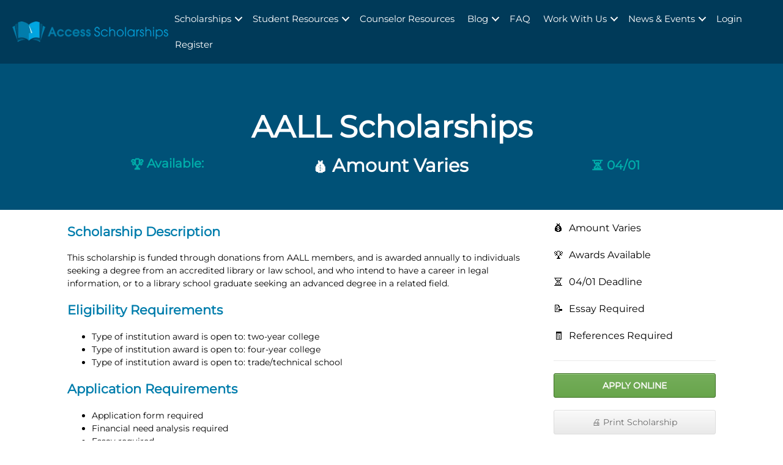

--- FILE ---
content_type: text/html; charset=UTF-8
request_url: https://accessscholarships.com/scholarship/aall-scholarships/
body_size: 28099
content:
<!DOCTYPE html>
<html lang="en-US">
	<head><meta charset="UTF-8" /><script>if(navigator.userAgent.match(/MSIE|Internet Explorer/i)||navigator.userAgent.match(/Trident\/7\..*?rv:11/i)){var href=document.location.href;if(!href.match(/[?&]nowprocket/)){if(href.indexOf("?")==-1){if(href.indexOf("#")==-1){document.location.href=href+"?nowprocket=1"}else{document.location.href=href.replace("#","?nowprocket=1#")}}else{if(href.indexOf("#")==-1){document.location.href=href+"&nowprocket=1"}else{document.location.href=href.replace("#","&nowprocket=1#")}}}}</script><script>(()=>{class RocketLazyLoadScripts{constructor(){this.v="2.0.4",this.userEvents=["keydown","keyup","mousedown","mouseup","mousemove","mouseover","mouseout","touchmove","touchstart","touchend","touchcancel","wheel","click","dblclick","input"],this.attributeEvents=["onblur","onclick","oncontextmenu","ondblclick","onfocus","onmousedown","onmouseenter","onmouseleave","onmousemove","onmouseout","onmouseover","onmouseup","onmousewheel","onscroll","onsubmit"]}async t(){this.i(),this.o(),/iP(ad|hone)/.test(navigator.userAgent)&&this.h(),this.u(),this.l(this),this.m(),this.k(this),this.p(this),this._(),await Promise.all([this.R(),this.L()]),this.lastBreath=Date.now(),this.S(this),this.P(),this.D(),this.O(),this.M(),await this.C(this.delayedScripts.normal),await this.C(this.delayedScripts.defer),await this.C(this.delayedScripts.async),await this.T(),await this.F(),await this.j(),await this.A(),window.dispatchEvent(new Event("rocket-allScriptsLoaded")),this.everythingLoaded=!0,this.lastTouchEnd&&await new Promise(t=>setTimeout(t,500-Date.now()+this.lastTouchEnd)),this.I(),this.H(),this.U(),this.W()}i(){this.CSPIssue=sessionStorage.getItem("rocketCSPIssue"),document.addEventListener("securitypolicyviolation",t=>{this.CSPIssue||"script-src-elem"!==t.violatedDirective||"data"!==t.blockedURI||(this.CSPIssue=!0,sessionStorage.setItem("rocketCSPIssue",!0))},{isRocket:!0})}o(){window.addEventListener("pageshow",t=>{this.persisted=t.persisted,this.realWindowLoadedFired=!0},{isRocket:!0}),window.addEventListener("pagehide",()=>{this.onFirstUserAction=null},{isRocket:!0})}h(){let t;function e(e){t=e}window.addEventListener("touchstart",e,{isRocket:!0}),window.addEventListener("touchend",function i(o){o.changedTouches[0]&&t.changedTouches[0]&&Math.abs(o.changedTouches[0].pageX-t.changedTouches[0].pageX)<10&&Math.abs(o.changedTouches[0].pageY-t.changedTouches[0].pageY)<10&&o.timeStamp-t.timeStamp<200&&(window.removeEventListener("touchstart",e,{isRocket:!0}),window.removeEventListener("touchend",i,{isRocket:!0}),"INPUT"===o.target.tagName&&"text"===o.target.type||(o.target.dispatchEvent(new TouchEvent("touchend",{target:o.target,bubbles:!0})),o.target.dispatchEvent(new MouseEvent("mouseover",{target:o.target,bubbles:!0})),o.target.dispatchEvent(new PointerEvent("click",{target:o.target,bubbles:!0,cancelable:!0,detail:1,clientX:o.changedTouches[0].clientX,clientY:o.changedTouches[0].clientY})),event.preventDefault()))},{isRocket:!0})}q(t){this.userActionTriggered||("mousemove"!==t.type||this.firstMousemoveIgnored?"keyup"===t.type||"mouseover"===t.type||"mouseout"===t.type||(this.userActionTriggered=!0,this.onFirstUserAction&&this.onFirstUserAction()):this.firstMousemoveIgnored=!0),"click"===t.type&&t.preventDefault(),t.stopPropagation(),t.stopImmediatePropagation(),"touchstart"===this.lastEvent&&"touchend"===t.type&&(this.lastTouchEnd=Date.now()),"click"===t.type&&(this.lastTouchEnd=0),this.lastEvent=t.type,t.composedPath&&t.composedPath()[0].getRootNode()instanceof ShadowRoot&&(t.rocketTarget=t.composedPath()[0]),this.savedUserEvents.push(t)}u(){this.savedUserEvents=[],this.userEventHandler=this.q.bind(this),this.userEvents.forEach(t=>window.addEventListener(t,this.userEventHandler,{passive:!1,isRocket:!0})),document.addEventListener("visibilitychange",this.userEventHandler,{isRocket:!0})}U(){this.userEvents.forEach(t=>window.removeEventListener(t,this.userEventHandler,{passive:!1,isRocket:!0})),document.removeEventListener("visibilitychange",this.userEventHandler,{isRocket:!0}),this.savedUserEvents.forEach(t=>{(t.rocketTarget||t.target).dispatchEvent(new window[t.constructor.name](t.type,t))})}m(){const t="return false",e=Array.from(this.attributeEvents,t=>"data-rocket-"+t),i="["+this.attributeEvents.join("],[")+"]",o="[data-rocket-"+this.attributeEvents.join("],[data-rocket-")+"]",s=(e,i,o)=>{o&&o!==t&&(e.setAttribute("data-rocket-"+i,o),e["rocket"+i]=new Function("event",o),e.setAttribute(i,t))};new MutationObserver(t=>{for(const n of t)"attributes"===n.type&&(n.attributeName.startsWith("data-rocket-")||this.everythingLoaded?n.attributeName.startsWith("data-rocket-")&&this.everythingLoaded&&this.N(n.target,n.attributeName.substring(12)):s(n.target,n.attributeName,n.target.getAttribute(n.attributeName))),"childList"===n.type&&n.addedNodes.forEach(t=>{if(t.nodeType===Node.ELEMENT_NODE)if(this.everythingLoaded)for(const i of[t,...t.querySelectorAll(o)])for(const t of i.getAttributeNames())e.includes(t)&&this.N(i,t.substring(12));else for(const e of[t,...t.querySelectorAll(i)])for(const t of e.getAttributeNames())this.attributeEvents.includes(t)&&s(e,t,e.getAttribute(t))})}).observe(document,{subtree:!0,childList:!0,attributeFilter:[...this.attributeEvents,...e]})}I(){this.attributeEvents.forEach(t=>{document.querySelectorAll("[data-rocket-"+t+"]").forEach(e=>{this.N(e,t)})})}N(t,e){const i=t.getAttribute("data-rocket-"+e);i&&(t.setAttribute(e,i),t.removeAttribute("data-rocket-"+e))}k(t){Object.defineProperty(HTMLElement.prototype,"onclick",{get(){return this.rocketonclick||null},set(e){this.rocketonclick=e,this.setAttribute(t.everythingLoaded?"onclick":"data-rocket-onclick","this.rocketonclick(event)")}})}S(t){function e(e,i){let o=e[i];e[i]=null,Object.defineProperty(e,i,{get:()=>o,set(s){t.everythingLoaded?o=s:e["rocket"+i]=o=s}})}e(document,"onreadystatechange"),e(window,"onload"),e(window,"onpageshow");try{Object.defineProperty(document,"readyState",{get:()=>t.rocketReadyState,set(e){t.rocketReadyState=e},configurable:!0}),document.readyState="loading"}catch(t){console.log("WPRocket DJE readyState conflict, bypassing")}}l(t){this.originalAddEventListener=EventTarget.prototype.addEventListener,this.originalRemoveEventListener=EventTarget.prototype.removeEventListener,this.savedEventListeners=[],EventTarget.prototype.addEventListener=function(e,i,o){o&&o.isRocket||!t.B(e,this)&&!t.userEvents.includes(e)||t.B(e,this)&&!t.userActionTriggered||e.startsWith("rocket-")||t.everythingLoaded?t.originalAddEventListener.call(this,e,i,o):(t.savedEventListeners.push({target:this,remove:!1,type:e,func:i,options:o}),"mouseenter"!==e&&"mouseleave"!==e||t.originalAddEventListener.call(this,e,t.savedUserEvents.push,o))},EventTarget.prototype.removeEventListener=function(e,i,o){o&&o.isRocket||!t.B(e,this)&&!t.userEvents.includes(e)||t.B(e,this)&&!t.userActionTriggered||e.startsWith("rocket-")||t.everythingLoaded?t.originalRemoveEventListener.call(this,e,i,o):t.savedEventListeners.push({target:this,remove:!0,type:e,func:i,options:o})}}J(t,e){this.savedEventListeners=this.savedEventListeners.filter(i=>{let o=i.type,s=i.target||window;return e!==o||t!==s||(this.B(o,s)&&(i.type="rocket-"+o),this.$(i),!1)})}H(){EventTarget.prototype.addEventListener=this.originalAddEventListener,EventTarget.prototype.removeEventListener=this.originalRemoveEventListener,this.savedEventListeners.forEach(t=>this.$(t))}$(t){t.remove?this.originalRemoveEventListener.call(t.target,t.type,t.func,t.options):this.originalAddEventListener.call(t.target,t.type,t.func,t.options)}p(t){let e;function i(e){return t.everythingLoaded?e:e.split(" ").map(t=>"load"===t||t.startsWith("load.")?"rocket-jquery-load":t).join(" ")}function o(o){function s(e){const s=o.fn[e];o.fn[e]=o.fn.init.prototype[e]=function(){return this[0]===window&&t.userActionTriggered&&("string"==typeof arguments[0]||arguments[0]instanceof String?arguments[0]=i(arguments[0]):"object"==typeof arguments[0]&&Object.keys(arguments[0]).forEach(t=>{const e=arguments[0][t];delete arguments[0][t],arguments[0][i(t)]=e})),s.apply(this,arguments),this}}if(o&&o.fn&&!t.allJQueries.includes(o)){const e={DOMContentLoaded:[],"rocket-DOMContentLoaded":[]};for(const t in e)document.addEventListener(t,()=>{e[t].forEach(t=>t())},{isRocket:!0});o.fn.ready=o.fn.init.prototype.ready=function(i){function s(){parseInt(o.fn.jquery)>2?setTimeout(()=>i.bind(document)(o)):i.bind(document)(o)}return"function"==typeof i&&(t.realDomReadyFired?!t.userActionTriggered||t.fauxDomReadyFired?s():e["rocket-DOMContentLoaded"].push(s):e.DOMContentLoaded.push(s)),o([])},s("on"),s("one"),s("off"),t.allJQueries.push(o)}e=o}t.allJQueries=[],o(window.jQuery),Object.defineProperty(window,"jQuery",{get:()=>e,set(t){o(t)}})}P(){const t=new Map;document.write=document.writeln=function(e){const i=document.currentScript,o=document.createRange(),s=i.parentElement;let n=t.get(i);void 0===n&&(n=i.nextSibling,t.set(i,n));const c=document.createDocumentFragment();o.setStart(c,0),c.appendChild(o.createContextualFragment(e)),s.insertBefore(c,n)}}async R(){return new Promise(t=>{this.userActionTriggered?t():this.onFirstUserAction=t})}async L(){return new Promise(t=>{document.addEventListener("DOMContentLoaded",()=>{this.realDomReadyFired=!0,t()},{isRocket:!0})})}async j(){return this.realWindowLoadedFired?Promise.resolve():new Promise(t=>{window.addEventListener("load",t,{isRocket:!0})})}M(){this.pendingScripts=[];this.scriptsMutationObserver=new MutationObserver(t=>{for(const e of t)e.addedNodes.forEach(t=>{"SCRIPT"!==t.tagName||t.noModule||t.isWPRocket||this.pendingScripts.push({script:t,promise:new Promise(e=>{const i=()=>{const i=this.pendingScripts.findIndex(e=>e.script===t);i>=0&&this.pendingScripts.splice(i,1),e()};t.addEventListener("load",i,{isRocket:!0}),t.addEventListener("error",i,{isRocket:!0}),setTimeout(i,1e3)})})})}),this.scriptsMutationObserver.observe(document,{childList:!0,subtree:!0})}async F(){await this.X(),this.pendingScripts.length?(await this.pendingScripts[0].promise,await this.F()):this.scriptsMutationObserver.disconnect()}D(){this.delayedScripts={normal:[],async:[],defer:[]},document.querySelectorAll("script[type$=rocketlazyloadscript]").forEach(t=>{t.hasAttribute("data-rocket-src")?t.hasAttribute("async")&&!1!==t.async?this.delayedScripts.async.push(t):t.hasAttribute("defer")&&!1!==t.defer||"module"===t.getAttribute("data-rocket-type")?this.delayedScripts.defer.push(t):this.delayedScripts.normal.push(t):this.delayedScripts.normal.push(t)})}async _(){await this.L();let t=[];document.querySelectorAll("script[type$=rocketlazyloadscript][data-rocket-src]").forEach(e=>{let i=e.getAttribute("data-rocket-src");if(i&&!i.startsWith("data:")){i.startsWith("//")&&(i=location.protocol+i);try{const o=new URL(i).origin;o!==location.origin&&t.push({src:o,crossOrigin:e.crossOrigin||"module"===e.getAttribute("data-rocket-type")})}catch(t){}}}),t=[...new Map(t.map(t=>[JSON.stringify(t),t])).values()],this.Y(t,"preconnect")}async G(t){if(await this.K(),!0!==t.noModule||!("noModule"in HTMLScriptElement.prototype))return new Promise(e=>{let i;function o(){(i||t).setAttribute("data-rocket-status","executed"),e()}try{if(navigator.userAgent.includes("Firefox/")||""===navigator.vendor||this.CSPIssue)i=document.createElement("script"),[...t.attributes].forEach(t=>{let e=t.nodeName;"type"!==e&&("data-rocket-type"===e&&(e="type"),"data-rocket-src"===e&&(e="src"),i.setAttribute(e,t.nodeValue))}),t.text&&(i.text=t.text),t.nonce&&(i.nonce=t.nonce),i.hasAttribute("src")?(i.addEventListener("load",o,{isRocket:!0}),i.addEventListener("error",()=>{i.setAttribute("data-rocket-status","failed-network"),e()},{isRocket:!0}),setTimeout(()=>{i.isConnected||e()},1)):(i.text=t.text,o()),i.isWPRocket=!0,t.parentNode.replaceChild(i,t);else{const i=t.getAttribute("data-rocket-type"),s=t.getAttribute("data-rocket-src");i?(t.type=i,t.removeAttribute("data-rocket-type")):t.removeAttribute("type"),t.addEventListener("load",o,{isRocket:!0}),t.addEventListener("error",i=>{this.CSPIssue&&i.target.src.startsWith("data:")?(console.log("WPRocket: CSP fallback activated"),t.removeAttribute("src"),this.G(t).then(e)):(t.setAttribute("data-rocket-status","failed-network"),e())},{isRocket:!0}),s?(t.fetchPriority="high",t.removeAttribute("data-rocket-src"),t.src=s):t.src="data:text/javascript;base64,"+window.btoa(unescape(encodeURIComponent(t.text)))}}catch(i){t.setAttribute("data-rocket-status","failed-transform"),e()}});t.setAttribute("data-rocket-status","skipped")}async C(t){const e=t.shift();return e?(e.isConnected&&await this.G(e),this.C(t)):Promise.resolve()}O(){this.Y([...this.delayedScripts.normal,...this.delayedScripts.defer,...this.delayedScripts.async],"preload")}Y(t,e){this.trash=this.trash||[];let i=!0;var o=document.createDocumentFragment();t.forEach(t=>{const s=t.getAttribute&&t.getAttribute("data-rocket-src")||t.src;if(s&&!s.startsWith("data:")){const n=document.createElement("link");n.href=s,n.rel=e,"preconnect"!==e&&(n.as="script",n.fetchPriority=i?"high":"low"),t.getAttribute&&"module"===t.getAttribute("data-rocket-type")&&(n.crossOrigin=!0),t.crossOrigin&&(n.crossOrigin=t.crossOrigin),t.integrity&&(n.integrity=t.integrity),t.nonce&&(n.nonce=t.nonce),o.appendChild(n),this.trash.push(n),i=!1}}),document.head.appendChild(o)}W(){this.trash.forEach(t=>t.remove())}async T(){try{document.readyState="interactive"}catch(t){}this.fauxDomReadyFired=!0;try{await this.K(),this.J(document,"readystatechange"),document.dispatchEvent(new Event("rocket-readystatechange")),await this.K(),document.rocketonreadystatechange&&document.rocketonreadystatechange(),await this.K(),this.J(document,"DOMContentLoaded"),document.dispatchEvent(new Event("rocket-DOMContentLoaded")),await this.K(),this.J(window,"DOMContentLoaded"),window.dispatchEvent(new Event("rocket-DOMContentLoaded"))}catch(t){console.error(t)}}async A(){try{document.readyState="complete"}catch(t){}try{await this.K(),this.J(document,"readystatechange"),document.dispatchEvent(new Event("rocket-readystatechange")),await this.K(),document.rocketonreadystatechange&&document.rocketonreadystatechange(),await this.K(),this.J(window,"load"),window.dispatchEvent(new Event("rocket-load")),await this.K(),window.rocketonload&&window.rocketonload(),await this.K(),this.allJQueries.forEach(t=>t(window).trigger("rocket-jquery-load")),await this.K(),this.J(window,"pageshow");const t=new Event("rocket-pageshow");t.persisted=this.persisted,window.dispatchEvent(t),await this.K(),window.rocketonpageshow&&window.rocketonpageshow({persisted:this.persisted})}catch(t){console.error(t)}}async K(){Date.now()-this.lastBreath>45&&(await this.X(),this.lastBreath=Date.now())}async X(){return document.hidden?new Promise(t=>setTimeout(t)):new Promise(t=>requestAnimationFrame(t))}B(t,e){return e===document&&"readystatechange"===t||(e===document&&"DOMContentLoaded"===t||(e===window&&"DOMContentLoaded"===t||(e===window&&"load"===t||e===window&&"pageshow"===t)))}static run(){(new RocketLazyLoadScripts).t()}}RocketLazyLoadScripts.run()})();</script>
		<title>AALL Scholarships - Access Scholarships</title>
<link crossorigin data-rocket-preload as="font" href="https://cdn.accessscholarships.com/wp-content/plugins/bb-plugin/fonts/fontawesome/5.15.4/webfonts/fa-brands-400.woff2" rel="preload">
<link crossorigin data-rocket-preload as="font" href="https://cdn.accessscholarships.com/wp-content/plugins/bb-plugin/fonts/fontawesome/5.15.4/webfonts/fa-solid-900.woff2" rel="preload">
<link crossorigin data-rocket-preload as="font" href="https://fonts.gstatic.com/s/montserrat/v29/JTUHjIg1_i6t8kCHKm4532VJOt5-QNFgpCtr6Hw5aXo.woff2" rel="preload">
<style id="wpr-usedcss">img:is([sizes=auto i],[sizes^="auto," i]){contain-intrinsic-size:3000px 1500px}:where(.wp-block-button__link){border-radius:9999px;box-shadow:none;padding:calc(.667em + 2px) calc(1.333em + 2px);text-decoration:none}:root :where(.wp-block-button .wp-block-button__link.is-style-outline),:root :where(.wp-block-button.is-style-outline>.wp-block-button__link){border:2px solid;padding:.667em 1.333em}:root :where(.wp-block-button .wp-block-button__link.is-style-outline:not(.has-text-color)),:root :where(.wp-block-button.is-style-outline>.wp-block-button__link:not(.has-text-color)){color:currentColor}:root :where(.wp-block-button .wp-block-button__link.is-style-outline:not(.has-background)),:root :where(.wp-block-button.is-style-outline>.wp-block-button__link:not(.has-background)){background-color:initial;background-image:none}:where(.wp-block-calendar table:not(.has-background) th){background:#ddd}:where(.wp-block-columns){margin-bottom:1.75em}:where(.wp-block-columns.has-background){padding:1.25em 2.375em}:where(.wp-block-post-comments input[type=submit]){border:none}:where(.wp-block-cover-image:not(.has-text-color)),:where(.wp-block-cover:not(.has-text-color)){color:#fff}:where(.wp-block-cover-image.is-light:not(.has-text-color)),:where(.wp-block-cover.is-light:not(.has-text-color)){color:#000}:root :where(.wp-block-cover h1:not(.has-text-color)),:root :where(.wp-block-cover h2:not(.has-text-color)),:root :where(.wp-block-cover h3:not(.has-text-color)),:root :where(.wp-block-cover h4:not(.has-text-color)),:root :where(.wp-block-cover h5:not(.has-text-color)),:root :where(.wp-block-cover h6:not(.has-text-color)),:root :where(.wp-block-cover p:not(.has-text-color)){color:inherit}:where(.wp-block-file){margin-bottom:1.5em}:where(.wp-block-file__button){border-radius:2em;display:inline-block;padding:.5em 1em}:where(.wp-block-file__button):is(a):active,:where(.wp-block-file__button):is(a):focus,:where(.wp-block-file__button):is(a):hover,:where(.wp-block-file__button):is(a):visited{box-shadow:none;color:#fff;opacity:.85;text-decoration:none}:where(.wp-block-group.wp-block-group-is-layout-constrained){position:relative}:root :where(.wp-block-image.is-style-rounded img,.wp-block-image .is-style-rounded img){border-radius:9999px}:where(.wp-block-latest-comments:not([style*=line-height] .wp-block-latest-comments__comment)){line-height:1.1}:where(.wp-block-latest-comments:not([style*=line-height] .wp-block-latest-comments__comment-excerpt p)){line-height:1.8}:root :where(.wp-block-latest-posts.is-grid){padding:0}:root :where(.wp-block-latest-posts.wp-block-latest-posts__list){padding-left:0}ul{box-sizing:border-box}:root :where(.wp-block-list.has-background){padding:1.25em 2.375em}:where(.wp-block-navigation.has-background .wp-block-navigation-item a:not(.wp-element-button)),:where(.wp-block-navigation.has-background .wp-block-navigation-submenu a:not(.wp-element-button)){padding:.5em 1em}:where(.wp-block-navigation .wp-block-navigation__submenu-container .wp-block-navigation-item a:not(.wp-element-button)),:where(.wp-block-navigation .wp-block-navigation__submenu-container .wp-block-navigation-submenu a:not(.wp-element-button)),:where(.wp-block-navigation .wp-block-navigation__submenu-container .wp-block-navigation-submenu button.wp-block-navigation-item__content),:where(.wp-block-navigation .wp-block-navigation__submenu-container .wp-block-pages-list__item button.wp-block-navigation-item__content){padding:.5em 1em}:root :where(p.has-background){padding:1.25em 2.375em}:where(p.has-text-color:not(.has-link-color)) a{color:inherit}:where(.wp-block-post-comments-form) input:not([type=submit]),:where(.wp-block-post-comments-form) textarea{border:1px solid #949494;font-family:inherit;font-size:1em}:where(.wp-block-post-comments-form) input:where(:not([type=submit]):not([type=checkbox])),:where(.wp-block-post-comments-form) textarea{padding:calc(.667em + 2px)}:where(.wp-block-post-excerpt){box-sizing:border-box;margin-bottom:var(--wp--style--block-gap);margin-top:var(--wp--style--block-gap)}:where(.wp-block-preformatted.has-background){padding:1.25em 2.375em}:where(.wp-block-search__button){border:1px solid #ccc;padding:6px 10px}:where(.wp-block-search__input){font-family:inherit;font-size:inherit;font-style:inherit;font-weight:inherit;letter-spacing:inherit;line-height:inherit;text-transform:inherit}:where(.wp-block-search__button-inside .wp-block-search__inside-wrapper){border:1px solid #949494;box-sizing:border-box;padding:4px}:where(.wp-block-search__button-inside .wp-block-search__inside-wrapper) .wp-block-search__input{border:none;border-radius:0;padding:0 4px}:where(.wp-block-search__button-inside .wp-block-search__inside-wrapper) .wp-block-search__input:focus{outline:0}:where(.wp-block-search__button-inside .wp-block-search__inside-wrapper) :where(.wp-block-search__button){padding:4px 8px}:root :where(.wp-block-separator.is-style-dots){height:auto;line-height:1;text-align:center}:root :where(.wp-block-separator.is-style-dots):before{color:currentColor;content:"···";font-family:serif;font-size:1.5em;letter-spacing:2em;padding-left:2em}:root :where(.wp-block-site-logo.is-style-rounded){border-radius:9999px}:where(.wp-block-social-links:not(.is-style-logos-only)) .wp-social-link{background-color:#f0f0f0;color:#444}:where(.wp-block-social-links:not(.is-style-logos-only)) .wp-social-link-amazon{background-color:#f90;color:#fff}:where(.wp-block-social-links:not(.is-style-logos-only)) .wp-social-link-bandcamp{background-color:#1ea0c3;color:#fff}:where(.wp-block-social-links:not(.is-style-logos-only)) .wp-social-link-behance{background-color:#0757fe;color:#fff}:where(.wp-block-social-links:not(.is-style-logos-only)) .wp-social-link-bluesky{background-color:#0a7aff;color:#fff}:where(.wp-block-social-links:not(.is-style-logos-only)) .wp-social-link-codepen{background-color:#1e1f26;color:#fff}:where(.wp-block-social-links:not(.is-style-logos-only)) .wp-social-link-deviantart{background-color:#02e49b;color:#fff}:where(.wp-block-social-links:not(.is-style-logos-only)) .wp-social-link-dribbble{background-color:#e94c89;color:#fff}:where(.wp-block-social-links:not(.is-style-logos-only)) .wp-social-link-dropbox{background-color:#4280ff;color:#fff}:where(.wp-block-social-links:not(.is-style-logos-only)) .wp-social-link-etsy{background-color:#f45800;color:#fff}:where(.wp-block-social-links:not(.is-style-logos-only)) .wp-social-link-facebook{background-color:#0866ff;color:#fff}:where(.wp-block-social-links:not(.is-style-logos-only)) .wp-social-link-fivehundredpx{background-color:#000;color:#fff}:where(.wp-block-social-links:not(.is-style-logos-only)) .wp-social-link-flickr{background-color:#0461dd;color:#fff}:where(.wp-block-social-links:not(.is-style-logos-only)) .wp-social-link-foursquare{background-color:#e65678;color:#fff}:where(.wp-block-social-links:not(.is-style-logos-only)) .wp-social-link-github{background-color:#24292d;color:#fff}:where(.wp-block-social-links:not(.is-style-logos-only)) .wp-social-link-goodreads{background-color:#eceadd;color:#382110}:where(.wp-block-social-links:not(.is-style-logos-only)) .wp-social-link-google{background-color:#ea4434;color:#fff}:where(.wp-block-social-links:not(.is-style-logos-only)) .wp-social-link-gravatar{background-color:#1d4fc4;color:#fff}:where(.wp-block-social-links:not(.is-style-logos-only)) .wp-social-link-instagram{background-color:#f00075;color:#fff}:where(.wp-block-social-links:not(.is-style-logos-only)) .wp-social-link-lastfm{background-color:#e21b24;color:#fff}:where(.wp-block-social-links:not(.is-style-logos-only)) .wp-social-link-linkedin{background-color:#0d66c2;color:#fff}:where(.wp-block-social-links:not(.is-style-logos-only)) .wp-social-link-mastodon{background-color:#3288d4;color:#fff}:where(.wp-block-social-links:not(.is-style-logos-only)) .wp-social-link-medium{background-color:#000;color:#fff}:where(.wp-block-social-links:not(.is-style-logos-only)) .wp-social-link-meetup{background-color:#f6405f;color:#fff}:where(.wp-block-social-links:not(.is-style-logos-only)) .wp-social-link-patreon{background-color:#000;color:#fff}:where(.wp-block-social-links:not(.is-style-logos-only)) .wp-social-link-pinterest{background-color:#e60122;color:#fff}:where(.wp-block-social-links:not(.is-style-logos-only)) .wp-social-link-pocket{background-color:#ef4155;color:#fff}:where(.wp-block-social-links:not(.is-style-logos-only)) .wp-social-link-reddit{background-color:#ff4500;color:#fff}:where(.wp-block-social-links:not(.is-style-logos-only)) .wp-social-link-skype{background-color:#0478d7;color:#fff}:where(.wp-block-social-links:not(.is-style-logos-only)) .wp-social-link-snapchat{background-color:#fefc00;color:#fff;stroke:#000}:where(.wp-block-social-links:not(.is-style-logos-only)) .wp-social-link-soundcloud{background-color:#ff5600;color:#fff}:where(.wp-block-social-links:not(.is-style-logos-only)) .wp-social-link-spotify{background-color:#1bd760;color:#fff}:where(.wp-block-social-links:not(.is-style-logos-only)) .wp-social-link-telegram{background-color:#2aabee;color:#fff}:where(.wp-block-social-links:not(.is-style-logos-only)) .wp-social-link-threads{background-color:#000;color:#fff}:where(.wp-block-social-links:not(.is-style-logos-only)) .wp-social-link-tiktok{background-color:#000;color:#fff}:where(.wp-block-social-links:not(.is-style-logos-only)) .wp-social-link-tumblr{background-color:#011835;color:#fff}:where(.wp-block-social-links:not(.is-style-logos-only)) .wp-social-link-twitch{background-color:#6440a4;color:#fff}:where(.wp-block-social-links:not(.is-style-logos-only)) .wp-social-link-twitter{background-color:#1da1f2;color:#fff}:where(.wp-block-social-links:not(.is-style-logos-only)) .wp-social-link-vimeo{background-color:#1eb7ea;color:#fff}:where(.wp-block-social-links:not(.is-style-logos-only)) .wp-social-link-vk{background-color:#4680c2;color:#fff}:where(.wp-block-social-links:not(.is-style-logos-only)) .wp-social-link-wordpress{background-color:#3499cd;color:#fff}:where(.wp-block-social-links:not(.is-style-logos-only)) .wp-social-link-whatsapp{background-color:#25d366;color:#fff}:where(.wp-block-social-links:not(.is-style-logos-only)) .wp-social-link-x{background-color:#000;color:#fff}:where(.wp-block-social-links:not(.is-style-logos-only)) .wp-social-link-yelp{background-color:#d32422;color:#fff}:where(.wp-block-social-links:not(.is-style-logos-only)) .wp-social-link-youtube{background-color:red;color:#fff}:where(.wp-block-social-links.is-style-logos-only) .wp-social-link{background:0 0}:where(.wp-block-social-links.is-style-logos-only) .wp-social-link svg{height:1.25em;width:1.25em}:where(.wp-block-social-links.is-style-logos-only) .wp-social-link-amazon{color:#f90}:where(.wp-block-social-links.is-style-logos-only) .wp-social-link-bandcamp{color:#1ea0c3}:where(.wp-block-social-links.is-style-logos-only) .wp-social-link-behance{color:#0757fe}:where(.wp-block-social-links.is-style-logos-only) .wp-social-link-bluesky{color:#0a7aff}:where(.wp-block-social-links.is-style-logos-only) .wp-social-link-codepen{color:#1e1f26}:where(.wp-block-social-links.is-style-logos-only) .wp-social-link-deviantart{color:#02e49b}:where(.wp-block-social-links.is-style-logos-only) .wp-social-link-dribbble{color:#e94c89}:where(.wp-block-social-links.is-style-logos-only) .wp-social-link-dropbox{color:#4280ff}:where(.wp-block-social-links.is-style-logos-only) .wp-social-link-etsy{color:#f45800}:where(.wp-block-social-links.is-style-logos-only) .wp-social-link-facebook{color:#0866ff}:where(.wp-block-social-links.is-style-logos-only) .wp-social-link-fivehundredpx{color:#000}:where(.wp-block-social-links.is-style-logos-only) .wp-social-link-flickr{color:#0461dd}:where(.wp-block-social-links.is-style-logos-only) .wp-social-link-foursquare{color:#e65678}:where(.wp-block-social-links.is-style-logos-only) .wp-social-link-github{color:#24292d}:where(.wp-block-social-links.is-style-logos-only) .wp-social-link-goodreads{color:#382110}:where(.wp-block-social-links.is-style-logos-only) .wp-social-link-google{color:#ea4434}:where(.wp-block-social-links.is-style-logos-only) .wp-social-link-gravatar{color:#1d4fc4}:where(.wp-block-social-links.is-style-logos-only) .wp-social-link-instagram{color:#f00075}:where(.wp-block-social-links.is-style-logos-only) .wp-social-link-lastfm{color:#e21b24}:where(.wp-block-social-links.is-style-logos-only) .wp-social-link-linkedin{color:#0d66c2}:where(.wp-block-social-links.is-style-logos-only) .wp-social-link-mastodon{color:#3288d4}:where(.wp-block-social-links.is-style-logos-only) .wp-social-link-medium{color:#000}:where(.wp-block-social-links.is-style-logos-only) .wp-social-link-meetup{color:#f6405f}:where(.wp-block-social-links.is-style-logos-only) .wp-social-link-patreon{color:#000}:where(.wp-block-social-links.is-style-logos-only) .wp-social-link-pinterest{color:#e60122}:where(.wp-block-social-links.is-style-logos-only) .wp-social-link-pocket{color:#ef4155}:where(.wp-block-social-links.is-style-logos-only) .wp-social-link-reddit{color:#ff4500}:where(.wp-block-social-links.is-style-logos-only) .wp-social-link-skype{color:#0478d7}:where(.wp-block-social-links.is-style-logos-only) .wp-social-link-snapchat{color:#fff;stroke:#000}:where(.wp-block-social-links.is-style-logos-only) .wp-social-link-soundcloud{color:#ff5600}:where(.wp-block-social-links.is-style-logos-only) .wp-social-link-spotify{color:#1bd760}:where(.wp-block-social-links.is-style-logos-only) .wp-social-link-telegram{color:#2aabee}:where(.wp-block-social-links.is-style-logos-only) .wp-social-link-threads{color:#000}:where(.wp-block-social-links.is-style-logos-only) .wp-social-link-tiktok{color:#000}:where(.wp-block-social-links.is-style-logos-only) .wp-social-link-tumblr{color:#011835}:where(.wp-block-social-links.is-style-logos-only) .wp-social-link-twitch{color:#6440a4}:where(.wp-block-social-links.is-style-logos-only) .wp-social-link-twitter{color:#1da1f2}:where(.wp-block-social-links.is-style-logos-only) .wp-social-link-vimeo{color:#1eb7ea}:where(.wp-block-social-links.is-style-logos-only) .wp-social-link-vk{color:#4680c2}:where(.wp-block-social-links.is-style-logos-only) .wp-social-link-whatsapp{color:#25d366}:where(.wp-block-social-links.is-style-logos-only) .wp-social-link-wordpress{color:#3499cd}:where(.wp-block-social-links.is-style-logos-only) .wp-social-link-x{color:#000}:where(.wp-block-social-links.is-style-logos-only) .wp-social-link-yelp{color:#d32422}:where(.wp-block-social-links.is-style-logos-only) .wp-social-link-youtube{color:red}:root :where(.wp-block-social-links .wp-social-link a){padding:.25em}:root :where(.wp-block-social-links.is-style-logos-only .wp-social-link a){padding:0}:root :where(.wp-block-social-links.is-style-pill-shape .wp-social-link a){padding-left:.66667em;padding-right:.66667em}:root :where(.wp-block-tag-cloud.is-style-outline){display:flex;flex-wrap:wrap;gap:1ch}:root :where(.wp-block-tag-cloud.is-style-outline a){border:1px solid;font-size:unset!important;margin-right:0;padding:1ch 2ch;text-decoration:none!important}:root :where(.wp-block-table-of-contents){box-sizing:border-box}:where(.wp-block-term-description){box-sizing:border-box;margin-bottom:var(--wp--style--block-gap);margin-top:var(--wp--style--block-gap)}:where(pre.wp-block-verse){font-family:inherit}:root{--wp--preset--font-size--normal:16px;--wp--preset--font-size--huge:42px}html :where(.has-border-color){border-style:solid}html :where([style*=border-top-color]){border-top-style:solid}html :where([style*=border-right-color]){border-right-style:solid}html :where([style*=border-bottom-color]){border-bottom-style:solid}html :where([style*=border-left-color]){border-left-style:solid}html :where([style*=border-width]){border-style:solid}html :where([style*=border-top-width]){border-top-style:solid}html :where([style*=border-right-width]){border-right-style:solid}html :where([style*=border-bottom-width]){border-bottom-style:solid}html :where([style*=border-left-width]){border-left-style:solid}html :where(img[class*=wp-image-]){height:auto;max-width:100%}:where(figure){margin:0 0 1em}html :where(.is-position-sticky){--wp-admin--admin-bar--position-offset:var(--wp-admin--admin-bar--height,0px)}@media screen and (max-width:600px){html :where(.is-position-sticky){--wp-admin--admin-bar--position-offset:0px}}:root{--wp--preset--aspect-ratio--square:1;--wp--preset--aspect-ratio--4-3:4/3;--wp--preset--aspect-ratio--3-4:3/4;--wp--preset--aspect-ratio--3-2:3/2;--wp--preset--aspect-ratio--2-3:2/3;--wp--preset--aspect-ratio--16-9:16/9;--wp--preset--aspect-ratio--9-16:9/16;--wp--preset--color--black:#000000;--wp--preset--color--cyan-bluish-gray:#abb8c3;--wp--preset--color--white:#ffffff;--wp--preset--color--pale-pink:#f78da7;--wp--preset--color--vivid-red:#cf2e2e;--wp--preset--color--luminous-vivid-orange:#ff6900;--wp--preset--color--luminous-vivid-amber:#fcb900;--wp--preset--color--light-green-cyan:#7bdcb5;--wp--preset--color--vivid-green-cyan:#00d084;--wp--preset--color--pale-cyan-blue:#8ed1fc;--wp--preset--color--vivid-cyan-blue:#0693e3;--wp--preset--color--vivid-purple:#9b51e0;--wp--preset--gradient--vivid-cyan-blue-to-vivid-purple:linear-gradient(135deg,rgba(6, 147, 227, 1) 0%,rgb(155, 81, 224) 100%);--wp--preset--gradient--light-green-cyan-to-vivid-green-cyan:linear-gradient(135deg,rgb(122, 220, 180) 0%,rgb(0, 208, 130) 100%);--wp--preset--gradient--luminous-vivid-amber-to-luminous-vivid-orange:linear-gradient(135deg,rgba(252, 185, 0, 1) 0%,rgba(255, 105, 0, 1) 100%);--wp--preset--gradient--luminous-vivid-orange-to-vivid-red:linear-gradient(135deg,rgba(255, 105, 0, 1) 0%,rgb(207, 46, 46) 100%);--wp--preset--gradient--very-light-gray-to-cyan-bluish-gray:linear-gradient(135deg,rgb(238, 238, 238) 0%,rgb(169, 184, 195) 100%);--wp--preset--gradient--cool-to-warm-spectrum:linear-gradient(135deg,rgb(74, 234, 220) 0%,rgb(151, 120, 209) 20%,rgb(207, 42, 186) 40%,rgb(238, 44, 130) 60%,rgb(251, 105, 98) 80%,rgb(254, 248, 76) 100%);--wp--preset--gradient--blush-light-purple:linear-gradient(135deg,rgb(255, 206, 236) 0%,rgb(152, 150, 240) 100%);--wp--preset--gradient--blush-bordeaux:linear-gradient(135deg,rgb(254, 205, 165) 0%,rgb(254, 45, 45) 50%,rgb(107, 0, 62) 100%);--wp--preset--gradient--luminous-dusk:linear-gradient(135deg,rgb(255, 203, 112) 0%,rgb(199, 81, 192) 50%,rgb(65, 88, 208) 100%);--wp--preset--gradient--pale-ocean:linear-gradient(135deg,rgb(255, 245, 203) 0%,rgb(182, 227, 212) 50%,rgb(51, 167, 181) 100%);--wp--preset--gradient--electric-grass:linear-gradient(135deg,rgb(202, 248, 128) 0%,rgb(113, 206, 126) 100%);--wp--preset--gradient--midnight:linear-gradient(135deg,rgb(2, 3, 129) 0%,rgb(40, 116, 252) 100%);--wp--preset--font-size--small:13px;--wp--preset--font-size--medium:20px;--wp--preset--font-size--large:36px;--wp--preset--font-size--x-large:42px;--wp--preset--spacing--20:0.44rem;--wp--preset--spacing--30:0.67rem;--wp--preset--spacing--40:1rem;--wp--preset--spacing--50:1.5rem;--wp--preset--spacing--60:2.25rem;--wp--preset--spacing--70:3.38rem;--wp--preset--spacing--80:5.06rem;--wp--preset--shadow--natural:6px 6px 9px rgba(0, 0, 0, .2);--wp--preset--shadow--deep:12px 12px 50px rgba(0, 0, 0, .4);--wp--preset--shadow--sharp:6px 6px 0px rgba(0, 0, 0, .2);--wp--preset--shadow--outlined:6px 6px 0px -3px rgba(255, 255, 255, 1),6px 6px rgba(0, 0, 0, 1);--wp--preset--shadow--crisp:6px 6px 0px rgba(0, 0, 0, 1)}:where(.is-layout-flex){gap:.5em}:where(.is-layout-grid){gap:.5em}:where(.wp-block-post-template.is-layout-flex){gap:1.25em}:where(.wp-block-post-template.is-layout-grid){gap:1.25em}:where(.wp-block-columns.is-layout-flex){gap:2em}:where(.wp-block-columns.is-layout-grid){gap:2em}:root :where(.wp-block-pullquote){font-size:1.5em;line-height:1.6}.fa{display:inline-block;font:14px/1 FontAwesome;font-size:inherit;text-rendering:auto;-webkit-font-smoothing:antialiased;-moz-osx-font-smoothing:grayscale}.no-js .owl-carousel{display:block}.tooltipster-content{box-sizing:border-box;max-height:100%;max-width:100%;overflow:auto}.fa,.fab,.fas{-moz-osx-font-smoothing:grayscale;-webkit-font-smoothing:antialiased;display:inline-block;font-style:normal;font-variant:normal;text-rendering:auto;line-height:1}.fa-discord:before{content:"\f392"}.fa-exclamation-triangle:before{content:"\f071"}.fa-facebook-square:before{content:"\f082"}.fa-heart:before{content:"\f004"}.fa-instagram:before{content:"\f16d"}.fa-pinterest:before{content:"\f0d2"}.fa-tiktok:before{content:"\e07b"}.fa-times:before{content:"\f00d"}.fa-volume-off:before{content:"\f026"}.fa-volume-up:before{content:"\f028"}@font-face{font-family:"Font Awesome 5 Brands";font-style:normal;font-weight:400;font-display:swap;src:url(https://cdn.accessscholarships.com/wp-content/plugins/bb-plugin/fonts/fontawesome/5.15.4/webfonts/fa-brands-400.eot);src:url(https://cdn.accessscholarships.com/wp-content/plugins/bb-plugin/fonts/fontawesome/5.15.4/webfonts/fa-brands-400.eot?#iefix) format("embedded-opentype"),url(https://cdn.accessscholarships.com/wp-content/plugins/bb-plugin/fonts/fontawesome/5.15.4/webfonts/fa-brands-400.woff2) format("woff2"),url(https://cdn.accessscholarships.com/wp-content/plugins/bb-plugin/fonts/fontawesome/5.15.4/webfonts/fa-brands-400.woff) format("woff"),url(https://cdn.accessscholarships.com/wp-content/plugins/bb-plugin/fonts/fontawesome/5.15.4/webfonts/fa-brands-400.ttf) format("truetype"),url(https://cdn.accessscholarships.com/wp-content/plugins/bb-plugin/fonts/fontawesome/5.15.4/webfonts/fa-brands-400.svg#fontawesome) format("svg")}.fab{font-family:"Font Awesome 5 Brands"}.fab{font-weight:400}@font-face{font-family:"Font Awesome 5 Free";font-style:normal;font-weight:900;font-display:swap;src:url(https://cdn.accessscholarships.com/wp-content/plugins/bb-plugin/fonts/fontawesome/5.15.4/webfonts/fa-solid-900.eot);src:url(https://cdn.accessscholarships.com/wp-content/plugins/bb-plugin/fonts/fontawesome/5.15.4/webfonts/fa-solid-900.eot?#iefix) format("embedded-opentype"),url(https://cdn.accessscholarships.com/wp-content/plugins/bb-plugin/fonts/fontawesome/5.15.4/webfonts/fa-solid-900.woff2) format("woff2"),url(https://cdn.accessscholarships.com/wp-content/plugins/bb-plugin/fonts/fontawesome/5.15.4/webfonts/fa-solid-900.woff) format("woff"),url(https://cdn.accessscholarships.com/wp-content/plugins/bb-plugin/fonts/fontawesome/5.15.4/webfonts/fa-solid-900.ttf) format("truetype"),url(https://cdn.accessscholarships.com/wp-content/plugins/bb-plugin/fonts/fontawesome/5.15.4/webfonts/fa-solid-900.svg#fontawesome) format("svg")}.fa,.fas{font-family:"Font Awesome 5 Free"}.fa,.fas{font-weight:900}.fl-builder-content *,.fl-builder-content :after,.fl-builder-content :before{-webkit-box-sizing:border-box;-moz-box-sizing:border-box;box-sizing:border-box}.fl-col-group:after,.fl-col-group:before,.fl-col:after,.fl-col:before,.fl-module-content:after,.fl-module-content:before,.fl-module:after,.fl-module:before,.fl-row-content:after,.fl-row-content:before,.fl-row:after,.fl-row:before{display:table;content:" "}.fl-col-group:after,.fl-col:after,.fl-module-content:after,.fl-module:after,.fl-row-content:after,.fl-row:after{clear:both}.fl-clear{clear:both}.fl-row,.fl-row-content{margin-left:auto;margin-right:auto;min-width:0}.fl-row-content-wrap{position:relative}.fl-row-bg-video,.fl-row-bg-video .fl-row-content{position:relative}.fl-row-bg-video .fl-bg-video{bottom:0;left:0;overflow:hidden;position:absolute;right:0;top:0}.fl-row-bg-video .fl-bg-video video{bottom:0;left:0;max-width:none;position:absolute;right:0;top:0}.fl-row-bg-video .fl-bg-video video{min-width:100%;min-height:100%;width:auto;height:auto}.fl-row-bg-video .fl-bg-video iframe{pointer-events:none;width:100vw;height:56.25vw;max-width:none;min-height:100vh;min-width:177.77vh;position:absolute;top:50%;left:50%;transform:translate(-50%,-50%);-ms-transform:translate(-50%,-50%);-webkit-transform:translate(-50%,-50%)}.fl-bg-video-fallback{background-position:50% 50%;background-repeat:no-repeat;background-size:cover;bottom:0;left:0;position:absolute;right:0;top:0}.fl-row-default-height .fl-row-content-wrap{display:-webkit-box;display:-webkit-flex;display:-ms-flexbox;display:flex;min-height:100vh}.fl-row-default-height .fl-row-content-wrap{min-height:0}.fl-row-default-height .fl-row-content,.fl-row-full-height .fl-row-content{-webkit-box-flex:1 1 auto;-moz-box-flex:1 1 auto;-webkit-flex:1 1 auto;-ms-flex:1 1 auto;flex:1 1 auto}.fl-row-default-height .fl-row-full-width.fl-row-content,.fl-row-full-height .fl-row-full-width.fl-row-content{max-width:100%;width:100%}.fl-row-default-height.fl-row-align-center .fl-row-content-wrap,.fl-row-full-height.fl-row-align-center .fl-row-content-wrap{align-items:center;justify-content:center;-webkit-align-items:center;-webkit-box-align:center;-webkit-box-pack:center;-webkit-justify-content:center;-ms-flex-align:center;-ms-flex-pack:center}.fl-col-group-equal-height{display:flex;flex-wrap:wrap;width:100%}.fl-col-group-equal-height .fl-col,.fl-col-group-equal-height .fl-col-content{display:flex;flex:1 1 auto}.fl-col-group-equal-height .fl-col-content{flex-direction:column;flex-shrink:1;min-width:1px;max-width:100%;width:100%}.fl-col-group-equal-height .fl-col-content:after,.fl-col-group-equal-height .fl-col-content:before,.fl-col-group-equal-height .fl-col:after,.fl-col-group-equal-height .fl-col:before,.fl-col-group-equal-height:after,.fl-col-group-equal-height:before{content:none}.fl-col-group-equal-height.fl-col-group-align-center .fl-col-content,.fl-col-group-nested.fl-col-group-equal-height.fl-col-group-align-center .fl-col-content{align-items:center;justify-content:center}.fl-col-group-equal-height.fl-col-group-align-center .fl-col-group,.fl-col-group-equal-height.fl-col-group-align-center .fl-module{width:100%}.fl-col{float:left;min-height:1px}.fl-module img{max-width:100%}.fl-icon{display:table-cell;vertical-align:middle}.fl-icon a{text-decoration:none}.fl-icon i{float:right;height:auto;width:auto}.fl-icon i:before{border:none!important;height:auto;width:auto}.fl-photo{line-height:0;position:relative}.fl-photo-align-left{text-align:left}.fl-photo-content{display:inline-block;line-height:0;position:relative;max-width:100%}.fl-photo-content img{display:inline;height:auto;max-width:100%}.fl-form-field{margin-bottom:15px}.fl-form-field input.fl-form-error{border-color:#dd6420}.fl-form-error-message{clear:both;color:#dd6420;display:none;padding-top:8px;font-size:12px;font-weight:lighter}.fl-animation{opacity:0}.fl-animated,.fl-builder-edit .fl-animation{opacity:1}.fl-animated{animation-fill-mode:both;-webkit-animation-fill-mode:both}.fl-builder-shape-layer{z-index:0}@supports (-webkit-touch-callout:inherit){.fl-row.fl-row-bg-parallax .fl-row-content-wrap{background-position:center!important;background-attachment:scroll!important}}@media (max-width:768px){.fl-row-content-wrap{background-attachment:scroll!important}.fl-row-bg-parallax .fl-row-content-wrap{background-attachment:scroll!important;background-position:center center!important}.fl-col-group.fl-col-group-equal-height{display:block}.fl-col-group.fl-col-group-equal-height.fl-col-group-custom-width{display:-webkit-box;display:-webkit-flex;display:flex}.fl-col-group.fl-col-group-responsive-reversed{display:-webkit-flex;display:flex;-webkit-flex-wrap:wrap-reverse;flex-wrap:wrap-reverse;flex-direction:row-reverse}.fl-col-group.fl-col-group-responsive-reversed .fl-col:not(.fl-col-small-custom-width){flex-basis:100%;width:100%!important}.fl-col{clear:both;float:none;margin-left:auto;margin-right:auto;width:auto!important}.fl-col-small:not(.fl-col-small-full-width){max-width:400px}.fl-row[data-node] .fl-row-content-wrap{margin:0;padding-left:0;padding-right:0}.fl-row[data-node] .fl-bg-video{left:0;right:0}.fl-col[data-node] .fl-col-content{margin:0;padding-left:0;padding-right:0}}.fl-row-fixed-width{max-width:1100px}.fl-row-content-wrap{margin-top:0;margin-right:0;margin-bottom:0;margin-left:0;padding-top:20px;padding-right:20px;padding-bottom:20px;padding-left:20px}.fl-col-content{margin-top:0;margin-right:0;margin-bottom:0;margin-left:0;padding-top:0;padding-right:0;padding-bottom:0;padding-left:0}.fl-module-content,:where(.fl-module:not(:has(> .fl-module-content))){margin-top:20px;margin-right:20px;margin-bottom:20px;margin-left:20px}.fl-node-5e5834f2eae77>.fl-row-content-wrap{background-color:#003a59;border-top-width:1px;border-right-width:0;border-bottom-width:1px;border-left-width:0}.fl-node-5e5834f2eae77 .fl-row-content{max-width:1400px}.fl-node-5e5834f2eae77>.fl-row-content-wrap{padding-top:10px;padding-bottom:10px}.fl-node-5e5834f2eae87{width:20.6%}.fl-node-5e5834f2eae87>.fl-col-content{border-top-width:1px;border-right-width:1px;border-bottom-width:1px;border-left-width:1px}.fl-node-5f0c7246693da{width:79.4%}.fl-node-5f0c7246693da>.fl-col-content{border-top-width:1px;border-right-width:1px;border-bottom-width:1px;border-left-width:1px}@media(max-width:768px){.fl-builder-content .fl-node-5e5834f2eae87{width:70%!important;max-width:none;clear:none;float:left}.fl-builder-content .fl-node-5f0c7246693da{width:30%!important;max-width:none;clear:none;float:left}}.fl-node-5efcc003d1e79 .fl-photo{text-align:left}.fl-menu li,.fl-menu ul{list-style:none;margin:0;padding:0}.fl-menu .menu:after,.fl-menu .menu:before{content:'';display:table;clear:both}.fl-menu-horizontal{display:inline-flex;flex-wrap:wrap;align-items:center}.fl-menu li{position:relative}.fl-menu a{display:block;padding:10px;text-decoration:none}.fl-menu a:hover{text-decoration:none}.fl-menu .sub-menu{min-width:220px}.fl-menu .fl-has-submenu .sub-menu:focus,.fl-menu .fl-has-submenu-container:focus,.fl-menu .fl-has-submenu:focus{outline:0}.fl-menu .fl-has-submenu-container{position:relative}.fl-menu .fl-menu-accordion .fl-has-submenu>.sub-menu{display:none}.fl-menu .fl-menu-toggle{position:absolute;top:50%;right:0;cursor:pointer}.fl-menu .fl-toggle-arrows .fl-menu-toggle:before{border-color:#333}.fl-menu .fl-menu-mobile-toggle{position:relative;padding:8px;background-color:transparent;border:none;color:#333;border-radius:0}.fl-menu .fl-menu-mobile-toggle:focus-visible{outline:Highlight auto 2px;outline:-webkit-focus-ring-color auto 2px}.fl-menu .fl-menu-mobile-toggle.text{width:100%;text-align:center}.fl-menu .fl-menu-mobile-toggle.hamburger .svg-container{display:inline-block;position:relative;width:1.4em;height:1.4em;vertical-align:middle}.fl-menu .fl-menu-mobile-toggle.hamburger .hamburger-menu{position:absolute;top:0;left:0;right:0;bottom:0}.fl-menu .fl-menu-mobile-toggle.hamburger .hamburger-menu rect{fill:currentColor}ul.fl-menu-horizontal li.mega-menu{position:static}ul.fl-menu-horizontal li.mega-menu>ul.sub-menu{top:inherit!important;left:0!important;right:0!important;width:100%}ul.fl-menu-horizontal li.mega-menu.fl-has-submenu.focus>ul.sub-menu,ul.fl-menu-horizontal li.mega-menu.fl-has-submenu:hover>ul.sub-menu{display:flex!important}ul.fl-menu-horizontal li.mega-menu>ul.sub-menu li{border-color:transparent}ul.fl-menu-horizontal li.mega-menu>ul.sub-menu>li{width:100%}ul.fl-menu-horizontal li.mega-menu>ul.sub-menu>li>.fl-has-submenu-container a{font-weight:700}ul.fl-menu-horizontal li.mega-menu>ul.sub-menu>li>.fl-has-submenu-container a:hover{background:0 0}ul.fl-menu-horizontal li.mega-menu>ul.sub-menu .fl-menu-toggle{display:none}ul.fl-menu-horizontal li.mega-menu>ul.sub-menu ul.sub-menu{background:0 0;-webkit-box-shadow:none;-ms-box-shadow:none;box-shadow:none;display:block;min-width:0;opacity:1;padding:0;position:static;visibility:visible}.fl-menu-mobile-clone{clear:both}.fl-menu-mobile-clone .fl-menu .menu{float:none!important}.fl-menu-mobile-close{display:none}.fl-menu-mobile-close,.fl-menu-mobile-close:focus,.fl-menu-mobile-close:hover{background:0 0;border:0;color:inherit;font-size:18px;padding:10px 6px}.fl-menu-mobile-close:focus-visible{outline:Highlight auto 2px;outline:-webkit-focus-ring-color auto 2px}.fl-builder-content .fl-node-5f0c72531df8d .menu>li>.fl-has-submenu-container>a,.fl-builder-content .fl-node-5f0c72531df8d .menu>li>a,.fl-builder-content .fl-node-5f0c72531df8d .sub-menu>li>.fl-has-submenu-container>a,.fl-builder-content .fl-node-5f0c72531df8d .sub-menu>li>a{color:#fff}.fl-node-5f0c72531df8d .fl-menu .fl-toggle-arrows .fl-menu-toggle:before{border-color:#fff}.fl-node-5f0c72531df8d .menu>li>.fl-has-submenu-container.focus>a,.fl-node-5f0c72531df8d .menu>li>.fl-has-submenu-container:hover>a,.fl-node-5f0c72531df8d .menu>li>a:focus,.fl-node-5f0c72531df8d .menu>li>a:hover,.fl-node-5f0c72531df8d .sub-menu>li>.fl-has-submenu-container.focus>a,.fl-node-5f0c72531df8d .sub-menu>li>.fl-has-submenu-container:hover>a,.fl-node-5f0c72531df8d .sub-menu>li>a:focus,.fl-node-5f0c72531df8d .sub-menu>li>a:hover{color:#fff}.fl-node-5f0c72531df8d .fl-menu .fl-toggle-arrows .fl-has-submenu-container.focus>.fl-menu-toggle:before,.fl-node-5f0c72531df8d .fl-menu .fl-toggle-arrows .fl-has-submenu-container:hover>.fl-menu-toggle:before{border-color:#fff}.fl-node-5f0c72531df8d .menu .fl-has-submenu .sub-menu{display:none}.fl-node-5f0c72531df8d .fl-menu .sub-menu{background-color:#003a59;-webkit-box-shadow:0 1px 20px rgba(0,0,0,.1);-ms-box-shadow:0 1px 20px rgba(0,0,0,.1);box-shadow:0 1px 20px rgba(0,0,0,.1)}.fl-node-5f0c72531df8d .fl-menu .fl-menu-toggle:before{content:'';position:absolute;right:50%;top:50%;z-index:1;display:block;width:9px;height:9px;margin:-5px -5px 0 0;border-right:2px solid;border-bottom:2px solid;-webkit-transform-origin:right bottom;-ms-transform-origin:right bottom;transform-origin:right bottom;-webkit-transform:translateX(-5px) rotate(45deg);-ms-transform:translateX(-5px) rotate(45deg);transform:translateX(-5px) rotate(45deg)}.fl-node-5f0c72531df8d .fl-menu .fl-has-submenu.fl-active>.fl-has-submenu-container .fl-menu-toggle{-webkit-transform:rotate(-180deg);-ms-transform:rotate(-180deg);transform:rotate(-180deg)}.fl-node-5f0c72531df8d .fl-menu-horizontal.fl-toggle-arrows .fl-has-submenu-container a{padding-right:24px}.fl-node-5f0c72531df8d .fl-menu-horizontal.fl-toggle-arrows .fl-menu-toggle{width:23px;height:23px;margin:-11.5px 0 0}.fl-node-5f0c72531df8d .fl-menu-horizontal.fl-toggle-arrows .fl-menu-toggle{width:24px;height:23px;margin:-11.5px 0 0}.fl-node-5f0c72531df8d .fl-menu li{border-top:1px solid transparent}.fl-node-5f0c72531df8d .fl-menu li:first-child{border-top:none}@media (max-width:768px){.fl-photo-content,.fl-photo-img{max-width:100%}.fl-node-5efcc003d1e79.fl-module>.fl-module-content{margin-top:0;margin-right:0;margin-bottom:0}.fl-node-5f0c72531df8d .fl-menu .menu{background-color:#003a59}.fl-node-5f0c72531df8d .fl-menu ul.menu{display:none;float:none}.fl-node-5f0c72531df8d .fl-menu .sub-menu{-webkit-box-shadow:none;-ms-box-shadow:none;box-shadow:none}.fl-node-5f0c72531df8d .fl-menu-search-item{display:none}header.fl-builder-content{position:fixed!important;z-index:1;box-shadow:0 5px 5px 0 rgba(0,0,0,.2);width:100%;background-color:#003a59}}@media (min-width:769px){.fl-node-5f0c72531df8d .fl-menu .menu>li{display:inline-block}.fl-node-5f0c72531df8d .menu li{border-left:1px solid transparent;border-top:none}.fl-node-5f0c72531df8d .menu li:first-child{border:none}.fl-node-5f0c72531df8d .menu li li{border-top:1px solid transparent;border-left:none}.fl-node-5f0c72531df8d .menu .fl-has-submenu .sub-menu{position:absolute;top:100%;left:0;z-index:10;visibility:hidden;opacity:0;text-align:left}.fl-node-5f0c72531df8d .fl-has-submenu .fl-has-submenu .sub-menu{top:0;left:100%}.fl-node-5f0c72531df8d .fl-menu .fl-has-submenu.focus>.sub-menu,.fl-node-5f0c72531df8d .fl-menu .fl-has-submenu:hover>.sub-menu{display:block;visibility:visible;opacity:1}.fl-node-5f0c72531df8d .menu .fl-has-submenu.fl-menu-submenu-right .sub-menu{left:inherit;right:0}.fl-node-5f0c72531df8d .menu .fl-has-submenu .fl-has-submenu.fl-menu-submenu-right .sub-menu{top:0;left:inherit;right:100%}.fl-node-5f0c72531df8d .fl-menu .fl-has-submenu.fl-active>.fl-has-submenu-container .fl-menu-toggle{-webkit-transform:none;-ms-transform:none;transform:none}.fl-node-5f0c72531df8d .fl-menu .fl-has-submenu .fl-has-submenu .fl-menu-toggle:before{-webkit-transform:translateY(-5px) rotate(-45deg);-ms-transform:translateY(-5px) rotate(-45deg);transform:translateY(-5px) rotate(-45deg)}.fl-node-5f0c72531df8d ul.sub-menu{padding-top:10px;padding-right:0;padding-bottom:10px;padding-left:0}.fl-node-5f0c72531df8d ul.sub-menu a{padding-top:10px;padding-bottom:10px}.fl-node-5f0c72531df8d .fl-menu-mobile-toggle{display:none}}.fl-node-5f0c72531df8d .fl-menu-mobile-toggle{color:#fff;font-size:16px;text-transform:none;padding-top:10px;padding-right:10px;padding-bottom:10px;padding-left:10px;border-color:rgba(0,0,0,.1)}.fl-node-5f0c72531df8d .fl-menu-mobile-toggle rect{fill:#ffffff}.fl-node-5f0c72531df8d .fl-menu-mobile-toggle.fl-active,.fl-node-5f0c72531df8d .fl-menu-mobile-toggle:hover{color:#fff}.fl-node-5f0c72531df8d .fl-menu-mobile-toggle.fl-active rect,.fl-node-5f0c72531df8d .fl-menu-mobile-toggle:hover rect{fill:#ffffff}.fl-node-5f0c72531df8d ul.fl-menu-horizontal li.mega-menu>ul.sub-menu>li>.fl-has-submenu-container a:hover{color:#fff}.fl-node-5f0c72531df8d .fl-menu .menu,.fl-node-5f0c72531df8d .fl-menu .menu>li{font-family:Montserrat,sans-serif;font-weight:400;font-size:15px}.fl-node-5f0c72531df8d .fl-menu{text-align:right}.fl-node-5f0c72531df8d .fl-menu .menu{justify-content:right}.fl-node-5f0c72531df8d .menu a{padding-top:10px;padding-right:10px;padding-bottom:10px;padding-left:10px}.fl-node-5f0c72531df8d .fl-menu .menu .sub-menu>li{font-size:16px;line-height:1}.fl-node-5f0c72531df8d .fl-menu-mobile-toggle{float:right}@media(max-width:1200px){.fl-node-5f0c72531df8d .fl-menu-mobile-toggle{float:none}}@media(max-width:992px){.fl-node-5f0c72531df8d .fl-menu-mobile-toggle{float:none}}.fl-node-5f0c72531df8d>.fl-module-content{margin-top:0;margin-right:0;margin-bottom:0;margin-left:0}.fl-builder-content[data-type=header].fl-theme-builder-header-sticky{position:fixed;width:100%;z-index:100}.fl-builder-content[data-type=header].fl-theme-builder-header-sticky .fl-menu .fl-menu-mobile-opacity{height:100vh;width:100vw}.fl-builder-content[data-type=header]:not([data-overlay="1"]).fl-theme-builder-header-sticky .fl-menu-mobile-flyout{top:0}.fl-theme-builder-flyout-menu-active body{margin-left:0!important;margin-right:0!important}.fl-theme-builder-has-flyout-menu,.fl-theme-builder-has-flyout-menu body{overflow-x:hidden}.fl-theme-builder-flyout-menu-active .fl-builder-content[data-type=header] .fl-menu-disable-transition{transition:none}.fl-builder-content[data-shrink="1"] .fl-col-content,.fl-builder-content[data-shrink="1"] .fl-module-content,.fl-builder-content[data-shrink="1"] .fl-row-content-wrap,.fl-builder-content[data-shrink="1"] img{-webkit-transition:.4s ease-in-out,background-position 1ms;-moz-transition:.4s ease-in-out,background-position 1ms;transition:all .4s ease-in-out,background-position 1ms}.fl-builder-content[data-shrink="1"] img{width:auto}.fl-builder-content[data-shrink="1"] img.fl-photo-img{width:auto;height:auto}.fl-builder-content[data-type=header].fl-theme-builder-header-shrink .fl-row-content-wrap{margin-bottom:0;margin-top:0}.fl-theme-builder-header-shrink-row-bottom.fl-row-content-wrap{padding-bottom:5px}.fl-theme-builder-header-shrink-row-top.fl-row-content-wrap{padding-top:5px}.fl-builder-content[data-type=header].fl-theme-builder-header-shrink .fl-col-content{margin-bottom:0;margin-top:0;padding-bottom:0;padding-top:0}.fl-theme-builder-header-shrink-module-bottom.fl-module-content{margin-bottom:5px}.fl-theme-builder-header-shrink-module-top.fl-module-content{margin-top:5px}.fl-builder-content[data-type=header].fl-theme-builder-header-shrink img{-webkit-transition:.4s ease-in-out,background-position 1ms;-moz-transition:.4s ease-in-out,background-position 1ms;transition:all .4s ease-in-out,background-position 1ms}.fl-builder-content[data-overlay="1"]:not(.fl-theme-builder-header-sticky):not(.fl-builder-content-editing){position:absolute;width:100%;z-index:100}.fl-builder-edit body:not(.single-fl-theme-layout) .fl-builder-content[data-overlay="1"]{display:none}body:not(.single-fl-theme-layout) .fl-builder-content[data-overlay="1"]:not(.fl-theme-builder-header-scrolled):not([data-overlay-bg=default]) .fl-col-content,body:not(.single-fl-theme-layout) .fl-builder-content[data-overlay="1"]:not(.fl-theme-builder-header-scrolled):not([data-overlay-bg=default]) .fl-row-content-wrap{background:0 0}.fl-node-5e5834f2eae77 .fl-row-content{min-width:0}.fl-node-5e58351681eac>.fl-row-content-wrap{background-color:#00417a;border-top-width:1px;border-right-width:0;border-bottom-width:1px;border-left-width:0}.fl-node-5e58351681eac .fl-row-content{max-width:1036.22px}.fl-node-5e58351681eac>.fl-row-content-wrap{padding-top:0;padding-bottom:40px}.fl-node-5e58351681e9a{color:#fff}.fl-builder-content .fl-node-5e58351681e9a :not(input):not(textarea):not(select):not(a):not(h1):not(h2):not(h3):not(h4):not(h5):not(h6):not(.fl-menu-mobile-toggle){color:inherit}.fl-builder-content .fl-node-5e58351681e9a a{color:#fff}.fl-builder-content .fl-node-5e58351681e9a a:hover{color:#fff}.fl-builder-content .fl-node-5e58351681e9a h1,.fl-builder-content .fl-node-5e58351681e9a h1 a,.fl-builder-content .fl-node-5e58351681e9a h2,.fl-builder-content .fl-node-5e58351681e9a h2 a,.fl-builder-content .fl-node-5e58351681e9a h3,.fl-builder-content .fl-node-5e58351681e9a h3 a,.fl-builder-content .fl-node-5e58351681e9a h6,.fl-builder-content .fl-node-5e58351681e9a h6 a{color:#fff}.fl-node-5e58351681e9a>.fl-row-content-wrap{background-color:#efefef;border-top-width:1px;border-right-width:0;border-bottom-width:1px;border-left-width:0}.fl-node-5e58351681e9a>.fl-row-content-wrap{padding-top:0;padding-bottom:0}.fl-node-5e58351681ea7{width:100%}.fl-node-603e724643b08{width:20%}.fl-node-603e77895f4dc{width:100%}.fl-node-603e77a78bc37{width:50%}.fl-node-603e769e4d0cb{width:20%}.fl-node-603e77a78bc3f{width:50%}.fl-node-603e728b9e3a2{width:19%}.fl-node-603e791030d28{width:20%}.fl-node-5f7dfa02c6c7b{width:20%}.fl-builder-content .fl-node-5e58351681eaa .fl-module-content .fl-rich-text,.fl-builder-content .fl-node-5e58351681eaa .fl-module-content .fl-rich-text *{color:#00417a}.fl-node-5e58351681eaa>.fl-module-content{margin-top:0;margin-bottom:0}.fl-module-heading .fl-heading{padding:0!important;margin:0!important}.fl-node-603e72252dcd3 h2.fl-heading .fl-heading-text,.fl-row .fl-col .fl-node-603e72252dcd3 h2.fl-heading .fl-heading-text,.fl-row .fl-col .fl-node-603e72252dcd3 h2.fl-heading .fl-heading-text *,.fl-row .fl-col .fl-node-603e72252dcd3 h2.fl-heading a{color:#fff}.fl-node-603e72252dcd3.fl-module-heading .fl-heading{font-size:19px;text-transform:uppercase}.fl-node-603e72252dcd3>.fl-module-content{margin-bottom:0}.fl-node-603e7231e32b8 h2.fl-heading .fl-heading-text,.fl-row .fl-col .fl-node-603e7231e32b8 h2.fl-heading .fl-heading-text,.fl-row .fl-col .fl-node-603e7231e32b8 h2.fl-heading .fl-heading-text *,.fl-row .fl-col .fl-node-603e7231e32b8 h2.fl-heading a{color:#fff}.fl-node-603e7231e32b8.fl-module-heading .fl-heading{font-weight:600;font-size:19px;text-transform:uppercase}.fl-node-603e7231e32b8>.fl-module-content{margin-bottom:0}.fl-node-603e723b92fb7 h2.fl-heading .fl-heading-text,.fl-row .fl-col .fl-node-603e723b92fb7 h2.fl-heading .fl-heading-text,.fl-row .fl-col .fl-node-603e723b92fb7 h2.fl-heading .fl-heading-text *,.fl-row .fl-col .fl-node-603e723b92fb7 h2.fl-heading a{color:#fff}.fl-node-603e723b92fb7.fl-module-heading .fl-heading{font-weight:600;font-size:19px;text-transform:uppercase;font-variant:normal}.fl-node-603e723b92fb7>.fl-module-content{margin-bottom:6px}.fl-icon-group .fl-icon{display:inline-block;margin-bottom:10px;margin-top:10px}.fl-node-603e72d74d922 .fl-icon i,.fl-node-603e72d74d922 .fl-icon i:before{color:#fff}.fl-node-603e72d74d922 .fl-icon i,.fl-node-603e72d74d922 .fl-icon i:before{font-size:37px}.fl-node-603e72d74d922 .fl-icon-group{text-align:left}.fl-node-603e72d74d922 .fl-icon+.fl-icon{margin-left:11px}.fl-node-603e72d74d922>.fl-module-content{margin-top:0;margin-right:0;margin-bottom:0;margin-left:0}.fl-node-603e73329fc4d h2.fl-heading .fl-heading-text,.fl-row .fl-col .fl-node-603e73329fc4d h2.fl-heading .fl-heading-text,.fl-row .fl-col .fl-node-603e73329fc4d h2.fl-heading .fl-heading-text *,.fl-row .fl-col .fl-node-603e73329fc4d h2.fl-heading a{color:#fff}.fl-node-603e73329fc4d.fl-module-heading .fl-heading{font-weight:600;font-size:20px;text-align:right;text-transform:uppercase}.fl-node-603e73329fc4d>.fl-module-content{margin-right:19px;margin-bottom:0}.fl-node-603e769a9cb42 h2.fl-heading .fl-heading-text,.fl-row .fl-col .fl-node-603e769a9cb42 h2.fl-heading .fl-heading-text,.fl-row .fl-col .fl-node-603e769a9cb42 h2.fl-heading .fl-heading-text *,.fl-row .fl-col .fl-node-603e769a9cb42 h2.fl-heading a{color:#fff}.fl-node-603e769a9cb42.fl-module-heading .fl-heading{font-weight:600;font-size:18px;text-transform:uppercase;font-variant:normal}.fl-node-603e769a9cb42>.fl-module-content{margin-bottom:6px}.fl-node-603e790ca78e3 h2.fl-heading .fl-heading-text,.fl-row .fl-col .fl-node-603e790ca78e3 h2.fl-heading .fl-heading-text,.fl-row .fl-col .fl-node-603e790ca78e3 h2.fl-heading .fl-heading-text *,.fl-row .fl-col .fl-node-603e790ca78e3 h2.fl-heading a{color:#fff}.fl-node-603e790ca78e3.fl-module-heading .fl-heading{font-weight:600;font-size:19px;text-transform:uppercase;font-variant:normal}.fl-node-603e790ca78e3>.fl-module-content{margin-bottom:6px}.fl-builder-content .fl-node-5f73384c86b55 .fl-module-content .fl-rich-text,.fl-builder-content .fl-node-5f73384c86b55 .fl-module-content .fl-rich-text *{color:#fff}.fl-builder-content .fl-node-5f73384c86b55 .fl-rich-text,.fl-builder-content .fl-node-5f73384c86b55 .fl-rich-text :not(b,strong){font-size:16px;line-height:1}.fl-node-5f73384c86b55>.fl-module-content{margin-top:0}.fl-builder-content .fl-node-5f73388baf4a6 .fl-module-content .fl-rich-text,.fl-builder-content .fl-node-5f73388baf4a6 .fl-module-content .fl-rich-text *{color:#fff}.fl-builder-content .fl-node-5f73388baf4a6 .fl-rich-text,.fl-builder-content .fl-node-5f73388baf4a6 .fl-rich-text :not(b,strong){font-size:16px;line-height:1}.fl-node-5f73388baf4a6>.fl-module-content{margin-top:0}.fl-builder-content .fl-node-5ff3294ed855c .fl-module-content .fl-rich-text,.fl-builder-content .fl-node-5ff3294ed855c .fl-module-content .fl-rich-text *{color:#fff}.fl-builder-content .fl-node-5ff3294ed855c .fl-rich-text,.fl-builder-content .fl-node-5ff3294ed855c .fl-rich-text :not(b,strong){font-size:16px}.fl-node-5ff3294ed855c>.fl-module-content{margin-top:0;margin-bottom:4px}.fl-builder-content .fl-node-603e74be73b44 .fl-module-content .fl-rich-text,.fl-builder-content .fl-node-603e74be73b44 .fl-module-content .fl-rich-text *{color:#fff}.fl-builder-content .fl-node-603e74be73b44 .fl-rich-text,.fl-builder-content .fl-node-603e74be73b44 .fl-rich-text :not(b,strong){font-size:16px;line-height:1}.fl-node-603e74be73b44>.fl-module-content{margin-top:0;margin-bottom:0}.fl-builder-content .fl-node-603e7918c7e7e .fl-module-content .fl-rich-text,.fl-builder-content .fl-node-603e7918c7e7e .fl-module-content .fl-rich-text *{color:#fff}.fl-builder-content .fl-node-603e7918c7e7e .fl-rich-text,.fl-builder-content .fl-node-603e7918c7e7e .fl-rich-text :not(b,strong){font-size:16px;line-height:1}.fl-node-603e7918c7e7e>.fl-module-content{margin-top:0}.fl-node-5e58351681eac .fl-row-content{min-width:0}.fl-node-5e58351681e9a .fl-row-content{min-width:0}.fl-node-5eeab5a2bd2a5{color:#fff}.fl-builder-content .fl-node-5eeab5a2bd2a5 :not(input):not(textarea):not(select):not(a):not(h1):not(h2):not(h3):not(h4):not(h5):not(h6):not(.fl-menu-mobile-toggle){color:inherit}.fl-builder-content .fl-node-5eeab5a2bd2a5 a{color:#fff}.fl-builder-content .fl-node-5eeab5a2bd2a5 a:hover{color:#fff}.fl-builder-content .fl-node-5eeab5a2bd2a5 h1,.fl-builder-content .fl-node-5eeab5a2bd2a5 h1 a,.fl-builder-content .fl-node-5eeab5a2bd2a5 h2,.fl-builder-content .fl-node-5eeab5a2bd2a5 h2 a,.fl-builder-content .fl-node-5eeab5a2bd2a5 h3,.fl-builder-content .fl-node-5eeab5a2bd2a5 h3 a,.fl-builder-content .fl-node-5eeab5a2bd2a5 h6,.fl-builder-content .fl-node-5eeab5a2bd2a5 h6 a{color:#fff}.fl-node-5eeab5a2bd2a5>.fl-row-content-wrap{background-color:#005177;border-top-width:1px;border-right-width:0;border-bottom-width:1px;border-left-width:0}.fl-node-5eeab5a2bd2a5>.fl-row-content-wrap{padding-top:170px;padding-bottom:50px}.fl-node-5f2c14edd9a54>.fl-row-content-wrap{border-top-width:1px;border-right-width:0;border-bottom-width:1px;border-left-width:0}.fl-node-5eeab5a2bd2ab{width:100%}.fl-node-5eeab5f377e1f{width:33.33%}.fl-node-5f2c14edd9d0c{width:100%}.fl-node-5eeab5f377e27{width:33.34%}.fl-node-5eeab5f377e2b{width:33.33%}.fl-node-5eeab5a2bd287.fl-module-heading .fl-heading{font-size:50px;text-align:center}@media(max-width:768px){.fl-node-5f0c72531df8d .menu li.fl-has-submenu ul.sub-menu{padding-left:15px}.fl-node-5f0c72531df8d .fl-menu .sub-menu{background-color:transparent}.fl-node-5f0c72531df8d .fl-menu-mobile-toggle{float:none}.fl-node-603e72d74d922 .fl-icon-group{text-align:center}.fl-node-603e73329fc4d.fl-module-heading .fl-heading{text-align:center}.fl-node-5eeab5a2bd287.fl-module-heading .fl-heading{font-size:25px}}.fl-node-5eeab5fc00fd0 h6.fl-heading .fl-heading-text,.fl-row .fl-col .fl-node-5eeab5fc00fd0 h6.fl-heading .fl-heading-text,.fl-row .fl-col .fl-node-5eeab5fc00fd0 h6.fl-heading .fl-heading-text *,.fl-row .fl-col .fl-node-5eeab5fc00fd0 h6.fl-heading a{color:#fff}.fl-node-5eeab5fc00fd0.fl-module-heading .fl-heading{font-size:60px;text-align:center}.fl-node-5eeab63832d8f h6.fl-heading .fl-heading-text,.fl-row .fl-col .fl-node-5eeab63832d8f h6.fl-heading .fl-heading-text,.fl-row .fl-col .fl-node-5eeab63832d8f h6.fl-heading .fl-heading-text *,.fl-row .fl-col .fl-node-5eeab63832d8f h6.fl-heading a{color:#00adaa}.fl-node-5eeab63832d8f.fl-module-heading .fl-heading{font-size:20px;text-align:center}.fl-node-5eeab75514a96 h6.fl-heading .fl-heading-text,.fl-row .fl-col .fl-node-5eeab75514a96 h6.fl-heading .fl-heading-text,.fl-row .fl-col .fl-node-5eeab75514a96 h6.fl-heading .fl-heading-text *,.fl-row .fl-col .fl-node-5eeab75514a96 h6.fl-heading a{color:#00adaa}.fl-node-5eeab75514a96.fl-module-heading .fl-heading{font-size:20px;text-align:center}h6 span span{font-size:22px}h6 span{vertical-align:middle}.small{font-size:13px}.sh_left p{word-wrap:break-word}.fl-node-5eeab5a2bd2a5 .fl-row-content{min-width:0}.fl-node-5f2c14edd9a54 .fl-row-content{min-width:0}body,html{margin:0;padding:0;font-family:Montserrat,Helvetica,Arial,sans-serif;font-weight:300;font-size:14px}h1,h2,h3,h6,li,p{line-height:1.5}a,button,input{transition:all .3s ease-in-out}a{color:#00a4e1;text-decoration:none}a:hover{color:#003a59}footer{clear:both}header.fl-theme-builder-header-shrink{box-shadow:0 5px 5px 0 rgba(0,0,0,.2)}.fl-menu a::before{content:"";position:absolute;width:80%;height:2px;bottom:-7px;margin:0 10%;left:0;background-color:#fff;visibility:hidden;transform:scaleX(0);transition:all .3s ease-in-out 0s}.fl-theme-builder-header-sticky:not(.fl-theme-builder-header-scrolled) .fl-menu a:hover::before{visibility:visible;transform:scaleX(1)}.fl-theme-builder-header-scrolled .fl-menu a{opacity:.6}.fl-theme-builder-header-scrolled .fl-menu li:hover a{opacity:1}.spaceme{margin-left:10px}.spaceme2{margin-left:5px}.pp-content-grid-post-meta{padding:0;margin-top:-10px;font-size:13px;position:relative}.tooltipster-punk{border-radius:5px;border-bottom:3px solid #00a4e1;background:rgba(0,0,0,.8);color:#fff}.tooltipster-punk .tooltipster-content{font-size:12px;line-height:16px;padding:8px 10px}.sfsubmitted{background-color:#00a4e1;border-radius:5px;padding:20px;margin-bottom:60px;color:#fff;text-align:center;border:5px solid rgba(0,58,89,.5)}.sfsubmitted h3{font-size:30px;margin-top:0}.sfsubmitted .btn_apply{margin-top:0;font-size:20px;width:auto}.sfsubmitted p{margin-top:-10px}@-webkit-keyframes swing{20%{-webkit-transform:rotate(15deg);transform:rotate(15deg)}40%{-webkit-transform:rotate(-10deg);transform:rotate(-10deg)}60%{-webkit-transform:rotate(5deg);transform:rotate(5deg)}80%{-webkit-transform:rotate(-5deg);transform:rotate(-5deg)}to{-webkit-transform:rotate(0);transform:rotate(0)}}@keyframes swing{20%{-webkit-transform:rotate(15deg);transform:rotate(15deg)}40%{-webkit-transform:rotate(-10deg);transform:rotate(-10deg)}60%{-webkit-transform:rotate(5deg);transform:rotate(5deg)}80%{-webkit-transform:rotate(-5deg);transform:rotate(-5deg)}to{-webkit-transform:rotate(0);transform:rotate(0)}}.swing{-webkit-transform-origin:top center;transform-origin:top center;-webkit-animation-name:swing;animation-name:swing}@font-face{font-family:Montserrat;font-style:normal;font-weight:400;font-display:swap;src:url(https://fonts.gstatic.com/s/montserrat/v29/JTUHjIg1_i6t8kCHKm4532VJOt5-QNFgpCtr6Hw5aXo.woff2) format('woff2');unicode-range:U+0000-00FF,U+0131,U+0152-0153,U+02BB-02BC,U+02C6,U+02DA,U+02DC,U+0304,U+0308,U+0329,U+2000-206F,U+20AC,U+2122,U+2191,U+2193,U+2212,U+2215,U+FEFF,U+FFFD}.fl-node-5efcc003d1e79-img-0{max-height:16px}h1 .fa-heart{opacity:.3;cursor:pointer;transition:all .3s ease-in-out}h1 .fa-heart:not(.fa-heart-added):hover{opacity:1}h1 .fa-heart-added{opacity:1;color:red!important}.print_only{display:none}.sh_left{width:70%;margin-right:5%;float:left}h2,h3{color:#007dac}.sh_left h2:first-child{margin-top:0}.sh_right{width:25%;float:left}.sh_right .spaceme,.sh_right .spaceme2{margin-left:0;margin-right:5px}.sh_right .pp-content-grid-post-meta{font-size:initial;margin-top:0}.sh_right .tooltip:not(.wishlist_click){margin-bottom:6px;display:block}.sh_left hr,.sh_right hr{border:0;height:1px;background-color:#eaeaea;margin:20px 0}.sh_right hr.first{margin-top:6px}.printbtn{margin-top:20px;width:100%;text-align:center}.btn_apply{box-shadow:inset 0 1px 0 0 #9acc85;background:linear-gradient(to bottom,#74ad5a 5%,#68a54b 100%);background-color:#74ad5a;border-radius:3px;border:1px solid #3b6e22;display:inline-block;cursor:pointer;color:#fff;padding:10px 24px;text-decoration:none;text-shadow:0 1px 0 #92b879;width:100%;text-align:center;font-weight:600;text-transform:uppercase}.btn_apply:hover{background:linear-gradient(to bottom,#68a54b 5%,#74ad5a 100%);background-color:#68a54b}.btn_apply:active{position:relative;top:1px}.btn_plain{box-shadow:inset 0 1px 0 0 #fff;background:linear-gradient(to bottom,#f9f9f9 5%,#e9e9e9 100%);background-color:#f9f9f9;border-radius:3px;border:1px solid #dcdcdc;display:inline-block;cursor:pointer;color:#666;padding:10px 24px;text-decoration:none;text-shadow:0 1px 0 #fff;font-weight:500;margin-right:10px}.btn_plain:hover{background:linear-gradient(to bottom,#e9e9e9 5%,#f9f9f9 100%);background-color:#e9e9e9}.btn_plain:active{position:relative;top:1px}.btn_plain2{font-size:13px}.wishlist_click{margin-right:5px}.smaller{font-size:12px;background-color:#fbfbfb;padding:8%;border-radius:5px;box-shadow:0 0 5px #d2d2d2}.smaller .btn_plain{padding:5px 10px}.smaller h3{margin-top:0}@media screen and (max-width:768px){.fl-rich-text ul>li a{padding:10px 0;display:inline-block;margin-top:-10px}.sh_left,.sh_right{width:100%;float:none}.sh_right{margin-top:30px}}.resp-sharing-button__icon,.resp-sharing-button__link{display:inline-block}.resp-sharing-button__link{text-decoration:none;color:#fff;margin:5px 0;width:100%}.resp-sharing-button{border-radius:5px;transition:25ms ease-out;padding:.5em 1em;font-family:'Helvetica Neue',Helvetica,Arial,sans-serif}.resp-sharing-button__icon svg{width:1em;height:1em;margin-right:.4em;vertical-align:top}.resp-sharing-button__icon{stroke:#fff;fill:none}.resp-sharing-button__icon--solid{fill:#fff;stroke:none}.resp-sharing-button--twitter{background-color:#55acee}.resp-sharing-button--twitter:hover{background-color:#2795e9}.resp-sharing-button--facebook{background-color:#3b5998}.resp-sharing-button--facebook:hover{background-color:#2d4373}.resp-sharing-button--email{background-color:#777}.resp-sharing-button--email:hover{background-color:#5e5e5e}.resp-sharing-button--whatsapp{background-color:#25d366}.resp-sharing-button--whatsapp:hover{background-color:#1da851}.resp-sharing-button--facebook{background-color:#3b5998;border-color:#3b5998}.resp-sharing-button--facebook:active,.resp-sharing-button--facebook:hover{background-color:#2d4373;border-color:#2d4373}.resp-sharing-button--twitter{background-color:#55acee;border-color:#55acee}.resp-sharing-button--twitter:active,.resp-sharing-button--twitter:hover{background-color:#2795e9;border-color:#2795e9}.resp-sharing-button--email{background-color:#777;border-color:#777}.resp-sharing-button--email:active,.resp-sharing-button--email:hover{background-color:#5e5e5e;border-color:#5e5e5e}.resp-sharing-button--whatsapp{background-color:#25d366;border-color:#25d366}.resp-sharing-button--whatsapp:active,.resp-sharing-button--whatsapp:hover{background-color:#1da851;border-color:#1da851}@media print{body{margin:0;color:#000!important;background-color:#fff}body *{color:#000!important}.btn_apply,.btn_plain,.fl-node-5eeab5f377d21,.menu,footer,form,h1 .fa,header,iframe,nav{display:none!important}.fl-node-5eeab5a2bd2a5>.fl-row-content-wrap{padding:20px}.sh_left,.sh_right{width:100%;float:none}.sh_right{margin-top:40px}h1{color:#000;font-size:50px}.print_only{display:inline-block}}.sidebox_report{border:3px solid #fbfbfb;padding:20px;border-radius:5px;box-shadow:0 0 5px #d2d2d2;position:relative;text-align:center}.sidebox_report>a{overflow:hidden;width:100%;height:100%;text-indent:-600px;position:absolute;top:0;left:0}.sidebox_report>p>span{font-size:40px;float:left}.sidebox_report>p:first-child{margin-top:0;font-size:13px}.sidebox_report>p.bold{font-weight:500}.award_value h6{font-size:30px!important}.tooltipster-default{border-radius:5px;border:2px solid #000;background:#4c4c4c;color:#fff}.tooltipster-default .tooltipster-content{font-family:Arial,sans-serif;font-size:14px;line-height:16px;padding:8px 10px;overflow:hidden}.tooltipster-icon{cursor:help;margin-left:4px}.tooltipster-arrow{display:block;text-align:center;width:100%;height:100%;position:absolute;top:0;left:0;z-index:-1}.tooltipster-arrow span{display:block;width:0;height:0;position:absolute}.tooltipster-arrow-left span{border-top:8px solid transparent!important;border-bottom:8px solid transparent!important;border-left:8px solid;top:50%;margin-top:-7px;right:-7px}.tooltipster-arrow-right span{border-top:8px solid transparent!important;border-bottom:8px solid transparent!important;border-right:8px solid;top:50%;margin-top:-7px;left:-7px}.tooltipster-content-changing{opacity:.5;-webkit-transform:scale(1.1,1.1);-moz-transform:scale(1.1,1.1);-o-transform:scale(1.1,1.1);-ms-transform:scale(1.1,1.1);transform:scale(1.1,1.1)}</style>
		
		<meta name="viewport" content="width=device-width, minimum-scale=1.0" />
		<meta name='robots' content='index, follow, max-image-preview:large, max-snippet:-1, max-video-preview:-1' />
	<style></style>
	
	<!-- This site is optimized with the Yoast SEO Premium plugin v26.4 (Yoast SEO v26.4) - https://yoast.com/wordpress/plugins/seo/ -->
	<meta name="description" content="This scholarship is funded through donations from AALL members, and is awarded annually to individuals seeking a degree from an accredited library or law s…" />
	<link rel="canonical" href="https://accessscholarships.com/scholarship/aall-scholarships/" />
	<meta property="og:locale" content="en_US" />
	<meta property="og:type" content="article" />
	<meta property="og:title" content="AALL Scholarships" />
	<meta property="og:description" content="This scholarship is funded through donations from AALL members, and is awarded annually to individuals seeking a degree from an accredited library or law school, and who intend to have a career in legal information, or to a library school graduate seeking an advanced degree in a related field." />
	<meta property="og:url" content="https://accessscholarships.com/scholarship/aall-scholarships/" />
	<meta property="og:site_name" content="Access Scholarships" />
	<meta property="article:modified_time" content="2021-07-07T18:59:11+00:00" />
	<meta name="twitter:card" content="summary_large_image" />
	<meta name="twitter:site" content="@fundyouredu" />
	<script type="application/ld+json" class="yoast-schema-graph">{"@context":"https://schema.org","@graph":[{"@type":"WebPage","@id":"https://accessscholarships.com/scholarship/aall-scholarships/","url":"https://accessscholarships.com/scholarship/aall-scholarships/","name":"AALL Scholarships - Access Scholarships","isPartOf":{"@id":"https://accessscholarships.com/#website"},"datePublished":"2021-06-09T19:54:38+00:00","dateModified":"2021-07-07T18:59:11+00:00","breadcrumb":{"@id":"https://accessscholarships.com/scholarship/aall-scholarships/#breadcrumb"},"inLanguage":"en-US","potentialAction":[{"@type":"ReadAction","target":["https://accessscholarships.com/scholarship/aall-scholarships/"]}]},{"@type":"BreadcrumbList","@id":"https://accessscholarships.com/scholarship/aall-scholarships/#breadcrumb","itemListElement":[{"@type":"ListItem","position":1,"name":"Home","item":"https://accessscholarships.com/"},{"@type":"ListItem","position":2,"name":"Scholarships","item":"https://accessscholarships.com/scholarship/"},{"@type":"ListItem","position":3,"name":"AALL Scholarships"}]},{"@type":"WebSite","@id":"https://accessscholarships.com/#website","url":"https://accessscholarships.com/","name":"Access Scholarships","description":"Scholarships for High School, College, and Graduate Students","publisher":{"@id":"https://accessscholarships.com/#organization"},"potentialAction":[{"@type":"SearchAction","target":{"@type":"EntryPoint","urlTemplate":"https://accessscholarships.com/?s={search_term_string}"},"query-input":{"@type":"PropertyValueSpecification","valueRequired":true,"valueName":"search_term_string"}}],"inLanguage":"en-US"},{"@type":"Organization","@id":"https://accessscholarships.com/#organization","name":"Access Scholarships","url":"https://accessscholarships.com/","logo":{"@type":"ImageObject","inLanguage":"en-US","@id":"https://accessscholarships.com/#/schema/logo/image/","url":"https://accessscholarships.com/wp-content/uploads/2020/10/output-onlinepngtools.png","contentUrl":"https://accessscholarships.com/wp-content/uploads/2020/10/output-onlinepngtools.png","width":1920,"height":1134,"caption":"Access Scholarships"},"image":{"@id":"https://accessscholarships.com/#/schema/logo/image/"},"sameAs":["https://x.com/fundyouredu","https://www.instagram.com/accessscholarships/","https://www.pinterest.com/AccessScholarships20/_created/"]}]}</script>
	<!-- / Yoast SEO Premium plugin. -->



<link rel='dns-prefetch' href='//cdn.accessscholarships.com' />
<link href='https://fonts.gstatic.com' crossorigin rel='preconnect' />
<link href='https://cdn.accessscholarships.com' rel='preconnect' />

<style id='classic-theme-styles-inline-css' type='text/css'></style>
<style id='global-styles-inline-css' type='text/css'></style>








<style id='rocket-lazyload-inline-css' type='text/css'>
.rll-youtube-player{position:relative;padding-bottom:56.23%;height:0;overflow:hidden;max-width:100%;}.rll-youtube-player:focus-within{outline: 2px solid currentColor;outline-offset: 5px;}.rll-youtube-player iframe{position:absolute;top:0;left:0;width:100%;height:100%;z-index:100;background:0 0}.rll-youtube-player img{bottom:0;display:block;left:0;margin:auto;max-width:100%;width:100%;position:absolute;right:0;top:0;border:none;height:auto;-webkit-transition:.4s all;-moz-transition:.4s all;transition:.4s all}.rll-youtube-player img:hover{-webkit-filter:brightness(75%)}.rll-youtube-player .play{height:100%;width:100%;left:0;top:0;position:absolute;background:var(--wpr-bg-fde9244b-83ac-4140-af16-a30b28f4eb04) no-repeat center;background-color: transparent !important;cursor:pointer;border:none;}
</style>

<script type="text/javascript" src="https://cdn.accessscholarships.com/wp-includes/js/jquery/jquery.min.js?ver=1699451578" id="jquery-core-js" data-rocket-defer defer></script>
<script type="text/javascript" src="https://cdn.accessscholarships.com/wp-includes/js/jquery/jquery-migrate.min.js?ver=1692020235" id="jquery-migrate-js" data-rocket-defer defer></script>
<script type="text/javascript" id="ss88_ajax-js-extra">
/* <![CDATA[ */
var ss88 = {"ajaxurl":"https:\/\/accessscholarships.com\/wp-admin\/admin-ajax.php"};
/* ]]> */
</script>
<script type="rocketlazyloadscript" data-minify="1" data-rocket-type="text/javascript" data-rocket-src="https://cdn.accessscholarships.com/wp-content/cache/min/1/wp-content/themes/blank/js/ajax.js?ver=1763736784" id="ss88_ajax-js" data-rocket-defer defer></script>
<link rel="https://api.w.org/" href="https://accessscholarships.com/wp-json/" /><link rel="EditURI" type="application/rsd+xml" title="RSD" href="https://accessscholarships.com/xmlrpc.php?rsd" />
<meta name="generator" content="WordPress 6.8.3" />
<link rel='shortlink' href='https://accessscholarships.com/?p=27500' />
<link rel="alternate" title="oEmbed (JSON)" type="application/json+oembed" href="https://accessscholarships.com/wp-json/oembed/1.0/embed?url=https%3A%2F%2Faccessscholarships.com%2Fscholarship%2Faall-scholarships%2F" />
<link rel="alternate" title="oEmbed (XML)" type="text/xml+oembed" href="https://accessscholarships.com/wp-json/oembed/1.0/embed?url=https%3A%2F%2Faccessscholarships.com%2Fscholarship%2Faall-scholarships%2F&#038;format=xml" />
		<script type="rocketlazyloadscript">
			var bb_powerpack = {
				version: '2.40.8',
				getAjaxUrl: function() { return atob( 'aHR0cHM6Ly9hY2Nlc3NzY2hvbGFyc2hpcHMuY29tL3dwLWFkbWluL2FkbWluLWFqYXgucGhw' ); },
				callback: function() {},
				mapMarkerData: {},
				post_id: '27500',
				search_term: '',
				current_page: 'https://accessscholarships.com/scholarship/aall-scholarships/',
				conditionals: {
					is_front_page: false,
					is_home: false,
					is_archive: false,
					current_post_type: '',
					is_tax: false,
										is_author: false,
					current_author: false,
					is_search: false,
									}
			};
		</script>
		
 <!-- OneAll.com / Social Login for WordPress / v5.10.0 -->
<script type="rocketlazyloadscript" data-cfasync="false" data-rocket-type="text/javascript">
 (function() {
  var oa = document.createElement('script'); oa.type = 'text/javascript';
  oa.async = true; oa.src = 'https://accessscholarships.api.oneall.com/socialize/library.js';
  var s = document.getElementsByTagName('script')[0]; s.parentNode.insertBefore(oa, s);
 })();
</script>
<style></style><script type="rocketlazyloadscript">document.createElement( "picture" );if(!window.HTMLPictureElement && document.addEventListener) {window.addEventListener("DOMContentLoaded", function() {var s = document.createElement("script");s.src = "https://accessscholarships.com/wp-content/plugins/webp-express/js/picturefill.min.js";document.body.appendChild(s);});}</script><link rel="icon" href="https://cdn.accessscholarships.com/wp-content/uploads/2020/07/cropped-512x512-3-150x150.webp" sizes="32x32" />
<link rel="icon" href="https://cdn.accessscholarships.com/wp-content/uploads/2020/07/cropped-512x512-3-300x300.webp" sizes="192x192" />
<link rel="apple-touch-icon" href="https://cdn.accessscholarships.com/wp-content/uploads/2020/07/cropped-512x512-3-300x300.webp" />
<meta name="msapplication-TileImage" content="https://cdn.accessscholarships.com/wp-content/uploads/2020/07/cropped-512x512-3-300x300.png" />
<noscript><style id="rocket-lazyload-nojs-css">.rll-youtube-player, [data-lazy-src]{display:none !important;}</style></noscript>	<style id="wpr-lazyload-bg-container"></style><style id="wpr-lazyload-bg-exclusion"></style>
<noscript>
<style id="wpr-lazyload-bg-nostyle">.rll-youtube-player .play{--wpr-bg-fde9244b-83ac-4140-af16-a30b28f4eb04: url('https://cdn.accessscholarships.com/wp-content/plugins/wp-rocket/assets/img/youtube.png');}</style>
</noscript>
<script type="application/javascript">const rocket_pairs = [{"selector":".rll-youtube-player .play","style":".rll-youtube-player .play{--wpr-bg-fde9244b-83ac-4140-af16-a30b28f4eb04: url('https:\/\/cdn.accessscholarships.com\/wp-content\/plugins\/wp-rocket\/assets\/img\/youtube.png');}","hash":"fde9244b-83ac-4140-af16-a30b28f4eb04","url":"https:\/\/cdn.accessscholarships.com\/wp-content\/plugins\/wp-rocket\/assets\/img\/youtube.png"}]; const rocket_excluded_pairs = [];</script><meta name="generator" content="WP Rocket 3.20.1.2" data-wpr-features="wpr_lazyload_css_bg_img wpr_remove_unused_css wpr_delay_js wpr_defer_js wpr_minify_js wpr_lazyload_images wpr_lazyload_iframes wpr_cache_webp wpr_minify_css wpr_cdn wpr_host_fonts_locally wpr_desktop" /></head>
	<body class="wp-singular scholarship-template-default single single-scholarship postid-27500 wp-theme-blank fl-builder-2-9-4 fl-themer-1-5-2 fl-no-js fl-theme-builder-header fl-theme-builder-header-header fl-theme-builder-footer fl-theme-builder-footer-footer fl-theme-builder-singular fl-theme-builder-singular-scholarship">
	<header data-rocket-location-hash="38f49560ab7cb7d7601bbee5afc74f70" class="fl-builder-content fl-builder-content-37 fl-builder-global-templates-locked" data-post-id="37" data-type="header" data-sticky="1" data-sticky-on="" data-sticky-breakpoint="medium" data-shrink="1" data-overlay="1" data-overlay-bg="default" data-shrink-image-height="50px" role="banner" itemscope="itemscope" itemtype="http://schema.org/WPHeader"><div data-rocket-location-hash="f05bb884f2ec3d5ed112e98a30ed30a2" class="fl-row fl-row-full-width fl-row-bg-color fl-node-5e5834f2eae77 fl-row-default-height fl-row-align-center" data-node="5e5834f2eae77">
	<div data-rocket-location-hash="f843aea63f10c59b9faa742cfcbf4dd7" class="fl-row-content-wrap">
						<div class="fl-row-content fl-row-fixed-width fl-node-content">
		
<div class="fl-col-group fl-node-5e5834f2eae81 fl-col-group-equal-height fl-col-group-align-center fl-col-group-custom-width" data-node="5e5834f2eae81">
			<div class="fl-col fl-node-5e5834f2eae87 fl-col-bg-color fl-col-small fl-col-small-custom-width" data-node="5e5834f2eae87">
	<div class="fl-col-content fl-node-content"><div class="fl-module fl-module-photo fl-node-5efcc003d1e79" data-node="5efcc003d1e79">
	<div class="fl-module-content fl-node-content">
		<div class="fl-photo fl-photo-align-left" itemscope itemtype="https://schema.org/ImageObject">
	<div class="fl-photo-content fl-photo-img-png">
				<a href="/" target="_self" itemprop="url">
				<img decoding="async" class="fl-photo-img wp-image-5267 size-full" src="https://cdn.accessscholarships.com/wp-content/uploads/2020/02/logo.webp" alt="College scholarships for high school seniors from Access Scholarships" itemprop="image" height="39" width="300" title="High School and College scholarships for students from Access Scholarships"  data-no-lazy="1" />
				</a>
					</div>
	</div>
	</div>
</div>
</div>
</div>
			<div class="fl-col fl-node-5f0c7246693da fl-col-bg-color fl-col-small-custom-width" data-node="5f0c7246693da">
	<div class="fl-col-content fl-node-content"><div class="fl-module fl-module-menu fl-node-5f0c72531df8d" data-node="5f0c72531df8d">
	<div class="fl-module-content fl-node-content">
		<div class="fl-menu fl-menu-responsive-toggle-mobile">
	<button class="fl-menu-mobile-toggle hamburger" aria-label="Menu"><span class="fl-menu-icon svg-container"><svg version="1.1" class="hamburger-menu" xmlns="http://www.w3.org/2000/svg" xmlns:xlink="http://www.w3.org/1999/xlink" viewBox="0 0 512 512">
<rect class="fl-hamburger-menu-top" width="512" height="102"/>
<rect class="fl-hamburger-menu-middle" y="205" width="512" height="102"/>
<rect class="fl-hamburger-menu-bottom" y="410" width="512" height="102"/>
</svg>
</span></button>	<div class="fl-clear"></div>
	<nav aria-label="Menu" itemscope="itemscope" itemtype="https://schema.org/SiteNavigationElement"><ul id="menu-main-menu-logged-out" class="menu fl-menu-horizontal fl-toggle-arrows"><li id="menu-item-10477" class="menu-item menu-item-type-post_type menu-item-object-page menu-item-has-children fl-has-submenu"><div class="fl-has-submenu-container"><a href="https://accessscholarships.com/search-scholarships/">Scholarships</a><span class="fl-menu-toggle"></span></div><ul class="sub-menu">	<li id="menu-item-15158" class="menu-item menu-item-type-post_type menu-item-object-page"><a href="https://accessscholarships.com/search-scholarships/">Scholarship Search</a></li>	<li id="menu-item-26093" class="menu-item menu-item-type-custom menu-item-object-custom"><a href="/scholarship-directory">Scholarship Directory</a></li>	<li id="menu-item-15163" class="menu-item menu-item-type-post_type menu-item-object-page"><a href="https://accessscholarships.com/1k-too-cool-to-pay-for-school/">Too Cool to Pay for School $1,000 Scholarship</a></li>	<li id="menu-item-47614" class="menu-item menu-item-type-post_type menu-item-object-page"><a href="https://accessscholarships.com/around-the-corner-from-college-scholarship/">Around the Corner from College $1,000 Scholarship</a></li>	<li id="menu-item-58052" class="menu-item menu-item-type-post_type menu-item-object-post"><a href="https://accessscholarships.com/blog/scholarships-for-high-school-seniors/">Scholarships for High School Seniors</a></li>	<li id="menu-item-58077" class="menu-item menu-item-type-post_type menu-item-object-post"><a href="https://accessscholarships.com/blog/scholarships-for-high-school-juniors/">Top Scholarships for High School Juniors (Class of 2027)</a></li>	<li id="menu-item-58076" class="menu-item menu-item-type-post_type menu-item-object-post"><a href="https://accessscholarships.com/blog/50-scholarships-for-college-students/">Scholarships for College Students</a></li>	<li id="menu-item-56258" class="menu-item menu-item-type-post_type menu-item-object-page"><a href="https://accessscholarships.com/scholarships-by-state/">Scholarships by State</a></li>	<li id="menu-item-57901" class="menu-item menu-item-type-post_type menu-item-object-page"><a href="https://accessscholarships.com/featured-scholarships/">Featured Scholarships</a></li>	<li id="menu-item-43641" class="menu-item menu-item-type-post_type menu-item-object-page"><a href="https://accessscholarships.com/common-scholarships/">Common Scholarships: Opportunities with Similar Essays</a></li></ul></li><li id="menu-item-32722" class="menu-item menu-item-type-custom menu-item-object-custom menu-item-has-children fl-has-submenu"><div class="fl-has-submenu-container"><a href="https://accessscholarships.com/student-deals-resources/resources">Student Resources</a><span class="fl-menu-toggle"></span></div><ul class="sub-menu">	<li id="menu-item-32633" class="menu-item menu-item-type-post_type menu-item-object-page"><a href="https://accessscholarships.com/student-deals-resources/resources/">General Resources</a></li>	<li id="menu-item-33650" class="menu-item menu-item-type-post_type menu-item-object-page"><a href="https://accessscholarships.com/student-deals-resources/health-wellness/">Health &#038; Wellness</a></li>	<li id="menu-item-42335" class="menu-item menu-item-type-post_type menu-item-object-page"><a href="https://accessscholarships.com/student-deals-resources/test-prep/">Test Prep &#038; College Admissions</a></li>	<li id="menu-item-44950" class="menu-item menu-item-type-post_type menu-item-object-page"><a href="https://accessscholarships.com/lets-get-professional-student-ebook/">eBook!</a></li>	<li id="menu-item-32606" class="menu-item menu-item-type-post_type menu-item-object-page"><a href="https://accessscholarships.com/student-deals-resources/deals/">Student Deals</a></li></ul></li><li id="menu-item-49536" class="menu-item menu-item-type-post_type menu-item-object-page"><a href="https://accessscholarships.com/counselor-resources/">Counselor Resources</a></li><li id="menu-item-10442" class="menu-item menu-item-type-post_type menu-item-object-page menu-item-has-children fl-has-submenu"><div class="fl-has-submenu-container"><a href="https://accessscholarships.com/our-blog/">Blog</a><span class="fl-menu-toggle"></span></div><ul class="sub-menu">	<li id="menu-item-58080" class="menu-item menu-item-type-post_type menu-item-object-post"><a href="https://accessscholarships.com/blog/easy-no-essay-scholarships/">Top 25 No Essay Scholarships to Apply for in 2025</a></li>	<li id="menu-item-58078" class="menu-item menu-item-type-post_type menu-item-object-post"><a href="https://accessscholarships.com/blog/scholarships-for-intl-students/">Scholarships for International Students</a></li>	<li id="menu-item-58083" class="menu-item menu-item-type-post_type menu-item-object-post"><a href="https://accessscholarships.com/blog/scholarships-for-minorities/">Scholarships for Minorities</a></li>	<li id="menu-item-58085" class="menu-item menu-item-type-post_type menu-item-object-post"><a href="https://accessscholarships.com/blog/weird-scholarships/">Weird Scholarships for Apply for in 2025</a></li>	<li id="menu-item-58084" class="menu-item menu-item-type-post_type menu-item-object-post"><a href="https://accessscholarships.com/blog/scholarships-for-women/">25+ Scholarships for Women to Apply for in 2025</a></li>	<li id="menu-item-58081" class="menu-item menu-item-type-post_type menu-item-object-post"><a href="https://accessscholarships.com/blog/community-college-scholarships/">Top Community College Scholarships to Apply for in 2025</a></li>	<li id="menu-item-58082" class="menu-item menu-item-type-post_type menu-item-object-post"><a href="https://accessscholarships.com/blog/scholarships-for-graduate-school/">Scholarships for Graduate School 2025</a></li>	<li id="menu-item-58079" class="menu-item menu-item-type-post_type menu-item-object-post menu-item-has-children fl-has-submenu"><div class="fl-has-submenu-container"><a href="https://accessscholarships.com/blog/scholarships-for-engineering-students/">Scholarships for Engineering Students</a><span class="fl-menu-toggle"></span></div><ul class="sub-menu">		<li id="menu-item-58086" class="menu-item menu-item-type-post_type menu-item-object-post"><a href="https://accessscholarships.com/blog/scholarships-for-stem-students/">STEM Scholarships</a></li></ul></li>	<li id="menu-item-42913" class="menu-item menu-item-type-post_type menu-item-object-page"><a href="https://accessscholarships.com/our-blog/posts-by-category/">Posts by Category</a></li></ul></li><li id="menu-item-26101" class="menu-item menu-item-type-post_type menu-item-object-page"><a href="https://accessscholarships.com/frequently-asked-questions/">FAQ</a></li><li id="menu-item-44854" class="menu-item menu-item-type-custom menu-item-object-custom menu-item-has-children fl-has-submenu"><div class="fl-has-submenu-container"><a href="https://accessscholarships.com/become-a-scholarship-donor">Work With Us</a><span class="fl-menu-toggle"></span></div><ul class="sub-menu">	<li id="menu-item-26102" class="menu-item menu-item-type-post_type menu-item-object-page"><a href="https://accessscholarships.com/submit-a-scholarship/">Submit a Scholarship</a></li>	<li id="menu-item-44853" class="menu-item menu-item-type-post_type menu-item-object-page"><a href="https://accessscholarships.com/become-a-scholarship-donor/">Become a Scholarship Donor</a></li></ul></li><li id="menu-item-45055" class="menu-item menu-item-type-custom menu-item-object-custom menu-item-has-children fl-has-submenu"><div class="fl-has-submenu-container"><a href="https://accessscholarships.com/news-events">News &#038; Events</a><span class="fl-menu-toggle"></span></div><ul class="sub-menu">	<li id="menu-item-41793" class="menu-item menu-item-type-post_type menu-item-object-page"><a href="https://accessscholarships.com/news-events/">Upcoming Events</a></li>	<li id="menu-item-41317" class="menu-item menu-item-type-post_type menu-item-object-page"><a href="https://accessscholarships.com/news-events/news-events/">Features, Event Recaps, &#038; More</a></li></ul></li><li id="menu-item-10470" class="menu-item menu-item-type-post_type menu-item-object-page"><a href="https://accessscholarships.com/login/">Login</a></li><li id="menu-item-32172" class="menu-item menu-item-type-post_type menu-item-object-page"><a href="https://accessscholarships.com/register/">Register</a></li></ul></nav></div>
	</div>
</div>
</div>
</div>
	</div>
		</div>
	</div>
</div>
</header>
<div data-rocket-location-hash="07a9f18047fe347a0274dcd40688f32e" class="fl-builder-content fl-builder-content-64 fl-builder-global-templates-locked" data-post-id="64"><div data-rocket-location-hash="ca80ac542f8a9fa23a8663d2f253aa15" class="fl-row fl-row-full-width fl-row-bg-color fl-node-5eeab5a2bd2a5 fl-row-default-height fl-row-align-center" data-node="5eeab5a2bd2a5">
	<div data-rocket-location-hash="af46fb6652594254b8cb68933ec0c096" class="fl-row-content-wrap">
						<div class="fl-row-content fl-row-fixed-width fl-node-content">
		
<div class="fl-col-group fl-node-5eeab5a2bd2a8" data-node="5eeab5a2bd2a8">
			<div class="fl-col fl-node-5eeab5a2bd2ab fl-col-bg-color fl-col-has-cols" data-node="5eeab5a2bd2ab">
	<div class="fl-col-content fl-node-content"><div class="fl-module fl-module-heading fl-node-5eeab5a2bd287" data-node="5eeab5a2bd287">
	<div class="fl-module-content fl-node-content">
		<h1 class="fl-heading">
		<span class="fl-heading-text">AALL Scholarships</span>
	</h1>
	</div>
</div>

<div class="fl-col-group fl-node-5eeab5f377d21 fl-col-group-nested fl-col-group-equal-height fl-col-group-align-center" data-node="5eeab5f377d21">
			<div class="fl-col fl-node-5eeab5f377e1f fl-col-bg-color fl-col-small" data-node="5eeab5f377e1f">
	<div class="fl-col-content fl-node-content"><div class="fl-module fl-module-heading fl-node-5eeab75514a96" data-node="5eeab75514a96">
	<div class="fl-module-content fl-node-content">
		<h6 class="fl-heading">
		<span class="fl-heading-text"><span>🏆</span> Available: </span>
	</h6>
	</div>
</div>
</div>
</div>
			<div class="fl-col fl-node-5eeab5f377e27 fl-col-bg-color fl-col-small" data-node="5eeab5f377e27">
	<div class="fl-col-content fl-node-content"><div class="fl-module fl-module-heading fl-node-5eeab5fc00fd0 award_value" data-node="5eeab5fc00fd0">
	<div class="fl-module-content fl-node-content">
		<h6 class="fl-heading">
		<span class="fl-heading-text"><span>💰</span> Amount Varies</span>
	</h6>
	</div>
</div>
</div>
</div>
			<div class="fl-col fl-node-5eeab5f377e2b fl-col-bg-color fl-col-small" data-node="5eeab5f377e2b">
	<div class="fl-col-content fl-node-content"><div class="fl-module fl-module-heading fl-node-5eeab63832d8f" data-node="5eeab63832d8f">
	<div class="fl-module-content fl-node-content">
		<h6 class="fl-heading">
		<span class="fl-heading-text">⏳ 04/01</span>
	</h6>
	</div>
</div>
</div>
</div>
	</div>
</div>
</div>
	</div>
		</div>
	</div>
</div>
<div data-rocket-location-hash="9c14c6448b22e4b2202309ebb5cf2287" class="fl-row fl-row-fixed-width fl-row-bg-none fl-node-5f2c14edd9a54 fl-row-default-height fl-row-align-center" data-node="5f2c14edd9a54">
	<div data-rocket-location-hash="b3d12e2400d37a2ae29c96e0eea9d300" class="fl-row-content-wrap">
						<div class="fl-row-content fl-row-fixed-width fl-node-content">
		
<div class="fl-col-group fl-node-5f2c14edd9d07" data-node="5f2c14edd9d07">
			<div class="fl-col fl-node-5f2c14edd9d0c fl-col-bg-color" data-node="5f2c14edd9d0c">
	<div class="fl-col-content fl-node-content"><div class="fl-module fl-module-html fl-node-5f2c1516b9c92" data-node="5f2c1516b9c92">
	<div class="fl-module-content fl-node-content">
		<div class="fl-html">
	<style></style>


<article data-id="27500">
<div class="sh_left">
	<h2 class="fl-heading">Scholarship Description</h2>
	<p>This scholarship is funded through donations from AALL members, and is awarded annually to individuals seeking a degree from an accredited library or law school, and who intend to have a career in legal information, or to a library school graduate seeking an advanced degree in a related field.</p>
	
		<h2 class="fl-heading">Eligibility Requirements</h2>
	<ul>
	<li>Type of institution award is open to: two-year college</li><li>Type of institution award is open to: four-year college</li><li>Type of institution award is open to: trade/technical school</li>	</ul>
		
		<h2 class="fl-heading">Application Requirements</h2>
	<ul>
	<li>Application form required</li><li>Financial need analysis required</li><li>Essay required</li><li>Recommendations or references required</li><li>Special requirements exist (These are specified in text.)</li><li>Resume Required</li><li>A personal statement</li>	</ul>
		
	
	<h2 class="fl-heading">How To Apply</h2>
			<a href="http://www.aallnet.org/" target="_blank" class="btn_plain ajax_apply" data-id="27500">Online</a>
		<div class="print_only">Online at: http://www.aallnet.org/</div>
				<a href="/cdn-cgi/l/email-protection#790a1a111615180b0a1110090a391818151557160b1e" target="_blank" class="btn_plain">Email</a>
		<div class="print_only">Email: <a href="/cdn-cgi/l/email-protection" class="__cf_email__" data-cfemail="abd8c8c3c4c7cad9d8c3c2dbd8ebcacac7c785c4d9cc">[email&#160;protected]</a></div>
		
	
</div>


<div class="sh_right">
	<div class="pp-content-grid-post-meta">
		<span class="tooltip"><span class="spaceme">💰</span> Amount Varies</span><br />
		<span class="tooltip"><span class="spaceme">🏆</span>  Awards Available</span><br />
		<span class="tooltip"><span class="spaceme">⏳</span> 04/01 Deadline</span><br />
				<span class="tooltip"><span class="spaceme2">📝</span> Essay Required</span><br />				<span class="tooltip"><span class="spaceme2">🧾</span> References Required</span><br />	</div>
	<hr class="first" />
	<a href="http://www.aallnet.org/" target="_blank" class="btn_apply ajax_apply" data-id="27500">Apply Online</a>	<a href="#print" onclick="javascript:window.print();" class="btn_plain printbtn">🖨️ Print Scholarship</a>
	
	<hr />
	
	<div class="sidebox_report">
	
		<p>See something that's not right?</p>
		<p class="bold"><span class="fa fa-exclamation-triangle"></span> Report Incorrect Information</p>
		
		<a href="/report-incorrect-scholarship-information">Report incorrect scholarship information</a>
	</div>
	
	<style></style>
	
	<hr />
	
		
<!-- Sharingbutton Facebook -->
<a class="resp-sharing-button__link" href="https://facebook.com/sharer/sharer.php?u=https%3A%2F%2Faccessscholarships.com%2Fscholarship%2Faall-scholarships%2F" target="_blank" rel="noopener" aria-label="Share on Facebook">
  <div class="resp-sharing-button resp-sharing-button--facebook resp-sharing-button--large"><div aria-hidden="true" class="resp-sharing-button__icon resp-sharing-button__icon--solid">
    <svg xmlns="http://www.w3.org/2000/svg" viewBox="0 0 24 24"><path d="M18.77 7.46H14.5v-1.9c0-.9.6-1.1 1-1.1h3V.5h-4.33C10.24.5 9.5 3.44 9.5 5.32v2.15h-3v4h3v12h5v-12h3.85l.42-4z"/></svg>
    </div>Share on Facebook</div>
</a>

<!-- Sharingbutton Twitter -->
<a class="resp-sharing-button__link" href="https://twitter.com/intent/tweet/?text=AALL Scholarships&amp;url=https%3A%2F%2Faccessscholarships.com%2Fscholarship%2Faall-scholarships%2F" target="_blank" rel="noopener" aria-label="Share on Twitter">
  <div class="resp-sharing-button resp-sharing-button--twitter resp-sharing-button--large"><div aria-hidden="true" class="resp-sharing-button__icon resp-sharing-button__icon--solid">
    <svg xmlns="http://www.w3.org/2000/svg" viewBox="0 0 24 24"><path d="M23.44 4.83c-.8.37-1.5.38-2.22.02.93-.56.98-.96 1.32-2.02-.88.52-1.86.9-2.9 1.1-.82-.88-2-1.43-3.3-1.43-2.5 0-4.55 2.04-4.55 4.54 0 .36.03.7.1 1.04-3.77-.2-7.12-2-9.36-4.75-.4.67-.6 1.45-.6 2.3 0 1.56.8 2.95 2 3.77-.74-.03-1.44-.23-2.05-.57v.06c0 2.2 1.56 4.03 3.64 4.44-.67.2-1.37.2-2.06.08.58 1.8 2.26 3.12 4.25 3.16C5.78 18.1 3.37 18.74 1 18.46c2 1.3 4.4 2.04 6.97 2.04 8.35 0 12.92-6.92 12.92-12.93 0-.2 0-.4-.02-.6.9-.63 1.96-1.22 2.56-2.14z"/></svg>
    </div>Share on Twitter</div>
</a>

<!-- Sharingbutton E-Mail -->
<a class="resp-sharing-button__link" href="/cdn-cgi/l/email-protection#[base64]" target="_self" rel="noopener" aria-label="Share by E-Mail">
  <div class="resp-sharing-button resp-sharing-button--email resp-sharing-button--large"><div aria-hidden="true" class="resp-sharing-button__icon resp-sharing-button__icon--solid">
    <svg xmlns="http://www.w3.org/2000/svg" viewBox="0 0 24 24"><path d="M22 4H2C.9 4 0 4.9 0 6v12c0 1.1.9 2 2 2h20c1.1 0 2-.9 2-2V6c0-1.1-.9-2-2-2zM7.25 14.43l-3.5 2c-.08.05-.17.07-.25.07-.17 0-.34-.1-.43-.25-.14-.24-.06-.55.18-.68l3.5-2c.24-.14.55-.06.68.18.14.24.06.55-.18.68zm4.75.07c-.1 0-.2-.03-.27-.08l-8.5-5.5c-.23-.15-.3-.46-.15-.7.15-.22.46-.3.7-.14L12 13.4l8.23-5.32c.23-.15.54-.08.7.15.14.23.07.54-.16.7l-8.5 5.5c-.08.04-.17.07-.27.07zm8.93 1.75c-.1.16-.26.25-.43.25-.08 0-.17-.02-.25-.07l-3.5-2c-.24-.13-.32-.44-.18-.68s.44-.32.68-.18l3.5 2c.24.13.32.44.18.68z"/></svg></div>Share by E-Mail</div>
</a>

<!-- Sharingbutton WhatsApp -->
<a class="resp-sharing-button__link" href="whatsapp://send?text=AALL Scholarships%20https%3A%2F%2Faccessscholarships.com%2Fscholarship%2Faall-scholarships%2F" target="_blank" rel="noopener" aria-label="Share on WhatsApp">
  <div class="resp-sharing-button resp-sharing-button--whatsapp resp-sharing-button--large"><div aria-hidden="true" class="resp-sharing-button__icon resp-sharing-button__icon--solid">
    <svg xmlns="http://www.w3.org/2000/svg" viewBox="0 0 24 24"><path d="M20.1 3.9C17.9 1.7 15 .5 12 .5 5.8.5.7 5.6.7 11.9c0 2 .5 3.9 1.5 5.6L.6 23.4l6-1.6c1.6.9 3.5 1.3 5.4 1.3 6.3 0 11.4-5.1 11.4-11.4-.1-2.8-1.2-5.7-3.3-7.8zM12 21.4c-1.7 0-3.3-.5-4.8-1.3l-.4-.2-3.5 1 1-3.4L4 17c-1-1.5-1.4-3.2-1.4-5.1 0-5.2 4.2-9.4 9.4-9.4 2.5 0 4.9 1 6.7 2.8 1.8 1.8 2.8 4.2 2.8 6.7-.1 5.2-4.3 9.4-9.5 9.4zm5.1-7.1c-.3-.1-1.7-.9-1.9-1-.3-.1-.5-.1-.7.1-.2.3-.8 1-.9 1.1-.2.2-.3.2-.6.1s-1.2-.5-2.3-1.4c-.9-.8-1.4-1.7-1.6-2-.2-.3 0-.5.1-.6s.3-.3.4-.5c.2-.1.3-.3.4-.5.1-.2 0-.4 0-.5C10 9 9.3 7.6 9 7c-.1-.4-.4-.3-.5-.3h-.6s-.4.1-.7.3c-.3.3-1 1-1 2.4s1 2.8 1.1 3c.1.2 2 3.1 4.9 4.3.7.3 1.2.5 1.6.6.7.2 1.3.2 1.8.1.6-.1 1.7-.7 1.9-1.3.2-.7.2-1.2.2-1.3-.1-.3-.3-.4-.6-.5z"/></svg>
    </div>Share on WhatsApp</div>
</a>


<hr />
	
	<div class="smaller">
		<h3 class="fl-heading">Donor: American Association of Law Libraries</h3>
		<p>The association promotes and enhances the value of law libraries to the legal and public communities.</p>
					<a href="http://www.aallnet.org/" target="_blank" class="btn_plain btn_plain2">Website</a>
			<div class="print_only">Website: http://www.aallnet.org/</div>
			</div>
	
</div>
</article>

<script data-cfasync="false" src="/cdn-cgi/scripts/5c5dd728/cloudflare-static/email-decode.min.js"></script><script type="rocketlazyloadscript">window.addEventListener('DOMContentLoaded', function() {
var toPrepend = '<span class="fa fa-heart wishlist_click tooltip" title="Add to Saved" data-id="27500"></span>';
jQuery('h1').prepend(toPrepend);
});</script>

<style></style><script type="application/ld+json">{
    "@context": "https://schema.org",
    "@type": "Grant",
    "identifier": "AS-27500",
    "name": "AALL Scholarships",
    "description": "This scholarship is funded through donations from AALL members, and is awarded annually to individuals seeking a degree from an accredited library or law school, and who intend to have a career in legal information, or to a library school graduate seeking an advanced degree in a related field.",
    "url": "https://accessscholarships.com/scholarship/aall-scholarships/",
    "image": "https://cdn.accessscholarships.com/wp-content/uploads/2022/02/Access-Scholarships-Logo-2.png",
    "sponsor": {
        "@type": "Organization",
        "name": "American Association of Law Libraries",
        "url": "http://www.aallnet.org/",
        "funding": {
            "@type": "MonetaryGrant",
            "name": "AALL Scholarships",
            "url": "https://accessscholarships.com/scholarship/aall-scholarships/",
            "funder": {
                "@type": "Organization",
                "name": "American Association of Law Libraries",
                "url": "http://www.aallnet.org/"
            }
        }
    },
    "funder": {
        "@type": "Organization",
        "name": "American Association of Law Libraries",
        "url": "http://www.aallnet.org/"
    },
    "amount": {
        "@type": "MonetaryAmount",
        "currency": "USD",
        "value": "Amount Varies"
    },
    "datePosted": "2021-06-09",
    "applicationDeadline": "2025-04-01"
}</script></div>
	</div>
</div>
</div>
</div>
	</div>
		</div>
	</div>
</div>
</div>		<footer data-rocket-location-hash="334451c73e8172aaa831faa8600ca6fe" class="fl-builder-content fl-builder-content-40 fl-builder-global-templates-locked" data-post-id="40" data-type="footer" itemscope="itemscope" itemtype="http://schema.org/WPFooter"><div data-rocket-location-hash="aaa5f8c888a8cf39a950d3d331a60657" class="fl-row fl-row-full-width fl-row-bg-color fl-node-5e58351681eac fl-row-default-height fl-row-align-center" data-node="5e58351681eac">
	<div data-rocket-location-hash="8443d92e3d894900713a0eef3c987bca" class="fl-row-content-wrap">
						<div class="fl-row-content fl-row-fixed-width fl-node-content">
		
<div class="fl-col-group fl-node-5f73382640fd6" data-node="5f73382640fd6">
			<div class="fl-col fl-node-603e724643b08 fl-col-bg-color fl-col-small" data-node="603e724643b08">
	<div class="fl-col-content fl-node-content"><div class="fl-module fl-module-heading fl-node-603e769a9cb42" data-node="603e769a9cb42">
	<div class="fl-module-content fl-node-content">
		<h2 class="fl-heading">
		<span class="fl-heading-text">Scholarships by category</span>
	</h2>
	</div>
</div>
<div class="fl-module fl-module-rich-text fl-node-603e74be73b44" data-node="603e74be73b44">
	<div class="fl-module-content fl-node-content">
		<div class="fl-rich-text">
	<p><a href="https://accessscholarships.com/blog/easy-no-essay-scholarships">No-Essay Scholarships</a></p>
<p><a href="https://accessscholarships.com/blog/weird-scholarships" target="_blank" rel="noopener">Weird Scholarships</a></p>
<p><a href="https://accessscholarships.com/blog/scholarships-for-women" target="_blank" rel="noopener">Scholarships for Women</a></p>
<p><a href="https://accessscholarships.com/blog/scholarships-for-intl-students" target="_blank" rel="noopener">Scholarships for International Students</a></p>
<p><a href="https://accessscholarships.com/blog/full-ride-scholarships" target="_blank" rel="noopener">Full-Ride Scholarships</a></p>
<p><a href="https://accessscholarships.com/blog/community-college-scholarships" target="_blank" rel="noopener">Scholarships for Community College Students</a></p>
<p><a href="https://accessscholarships.com/blog/scholarships-for-minorities" target="_blank" rel="noopener">Minority Scholarships</a></p>
<p><a href="https://accessscholarships.com/blog/scholarships-for-stem-students" target="_blank" rel="noopener">STEM Scholarships</a></p>
</div>
	</div>
</div>
</div>
</div>
			<div class="fl-col fl-node-603e769e4d0cb fl-col-bg-color fl-col-small" data-node="603e769e4d0cb">
	<div class="fl-col-content fl-node-content"><div class="fl-module fl-module-heading fl-node-603e723b92fb7" data-node="603e723b92fb7">
	<div class="fl-module-content fl-node-content">
		<h2 class="fl-heading">
		<span class="fl-heading-text">Scholarships by year</span>
	</h2>
	</div>
</div>
<div class="fl-module fl-module-rich-text fl-node-5f73388baf4a6" data-node="5f73388baf4a6">
	<div class="fl-module-content fl-node-content">
		<div class="fl-rich-text">
	<p><span style="font-size: 16px;"><a href="https://accessscholarships.com/blog/scholarships-for-high-school-sophomores" target="_blank" rel="noopener">Scholarships for High School Sophomores</a></span></p>
<p><span style="font-size: 16px;"><a href="https://accessscholarships.com/blog/scholarships-for-high-school-juniors/" target="_blank" rel="noopener">Scholarships for High School Juniors</a></span></p>
<p><span style="font-size: 16px;"><a href="https://accessscholarships.com/blog/scholarships-for-high-school-seniors/" target="_blank" rel="noopener">Scholarships for High School Seniors</a></span></p>
<p><a href="https://accessscholarships.com/blog/50-scholarships-for-college-students/" target="_blank" rel="noopener"><span style="font-size: 16px;">Scholarships for College Students</span></a></p>
<p><a href="https://accessscholarships.com/blog/college-freshman-scholarships" target="_blank" rel="noopener"><span style="font-size: 16px;">Scholarships for College Freshmen</span></a></p>
<p><a href="https://accessscholarships.com/blog/scholarships-for-graduate-school" target="_blank" rel="noopener">Scholarships for Graduate Students</a></p>
</div>
	</div>
</div>
</div>
</div>
			<div class="fl-col fl-node-603e728b9e3a2 fl-col-bg-color fl-col-small" data-node="603e728b9e3a2">
	<div class="fl-col-content fl-node-content"><div class="fl-module fl-module-heading fl-node-603e7231e32b8" data-node="603e7231e32b8">
	<div class="fl-module-content fl-node-content">
		<h2 class="fl-heading">
		<span class="fl-heading-text">Top guides</span>
	</h2>
	</div>
</div>
<div class="fl-module fl-module-rich-text fl-node-5f73384c86b55" data-node="5f73384c86b55">
	<div class="fl-module-content fl-node-content">
		<div class="fl-rich-text">
	<p><a href="https://accessscholarships.com/blog/ways-to-pay-for-higher-education" target="_blank" rel="noopener"><span style="font-size: 16px;">Ways to Pay for College</span></a></p>
<p><span style="font-size: 16px;"><a href="https://accessscholarships.com/blog/everything-you-need-to-know-about-the-fafsa">Everything You Need to Know About the FAFSA</a></span></p>
<p><span style="font-size: 16px;"><a href="https://accessscholarships.com/blog/here-is-your-guide-to-writing-a-great-500-word-essay">Writing an Awesome Personal Statement</a></span></p>
<p><span style="font-size: 16px;"><a href="https://accessscholarships.com/blog/6-strategies-for-organizing-and-executing-your-scholarship-search">Searching + Applying for Scholarships</a></span></p>
<p><a href="https://accessscholarships.com/blog/want-to-study-in-the-us-read-this" target="_blank" rel="noopener">Study in the US</a></p>
<p><a href="https://accessscholarships.com/blog/test-optional-admissions-curated-report" target="_blank" rel="noopener">Navigating Test-Optional Admissions</a></p>
<p><a href="https://accessscholarships.com/blog/merit-scholarships" target="_blank" rel="noopener">Your Guide to Merit-Based Scholarships </a></p>
<p><a href="https://accessscholarships.com/blog/state-based-aid" target="_blank" rel="noopener">State-Based Financial Aid &amp; Scholarships</a></p>
</div>
	</div>
</div>
</div>
</div>
			<div class="fl-col fl-node-603e791030d28 fl-col-bg-color fl-col-small" data-node="603e791030d28">
	<div class="fl-col-content fl-node-content"><div class="fl-module fl-module-heading fl-node-603e790ca78e3" data-node="603e790ca78e3">
	<div class="fl-module-content fl-node-content">
		<h2 class="fl-heading">
		<span class="fl-heading-text">quick links</span>
	</h2>
	</div>
</div>
<div class="fl-module fl-module-rich-text fl-node-603e7918c7e7e" data-node="603e7918c7e7e">
	<div class="fl-module-content fl-node-content">
		<div class="fl-rich-text">
	<p><a href="https://accessscholarships.com/1k-too-cool-to-pay-for-school" target="_blank" rel="noopener">Our $1,000 No Essay Scholarship</a></p>
<p><a href="https://accessscholarships.com/around-the-corner-from-college-scholarship" target="_blank" rel="noopener">Around the Corner from College $1,000 Scholarship</a></p>
<p><a href="https://accessscholarships.com/featured-scholarships" target="_blank" rel="noopener">Featured Scholarships </a></p>
<p><a href="https://accessscholarships.com/our-blog" target="_blank" rel="noopener">Access Scholarships Blog</a></p>
<p><a href="https://accessscholarships.com/blog/scholarships-faq" target="_blank" rel="noopener">Frequently Asked Questions about Scholarships</a></p>
<p><a href="https://accessscholarships.com/lets-get-professional-student-ebook" target="_blank" rel="noopener">Let's Get Professional eBook</a></p>
<p><a href="https://accessscholarships.com/student-deals-resources/resources" target="_blank" rel="noopener">General Student Resources</a></p>
<p><a href="https://accessscholarships.com/student-loan-guide" target="_blank" rel="noopener">Student Loan Guide 2022</a></p>
<p><a href="https://accessscholarships.com/counselor-resources" target="_blank" rel="noopener">School Counselor Resources</a></p>
</div>
	</div>
</div>
</div>
</div>
			<div class="fl-col fl-node-5f7dfa02c6c7b fl-col-bg-color fl-col-small" data-node="5f7dfa02c6c7b">
	<div class="fl-col-content fl-node-content"><div class="fl-module fl-module-heading fl-node-603e72252dcd3" data-node="603e72252dcd3">
	<div class="fl-module-content fl-node-content">
		<h2 class="fl-heading">
		<span class="fl-heading-text">Additional resources</span>
	</h2>
	</div>
</div>
<div class="fl-module fl-module-rich-text fl-node-5ff3294ed855c" data-node="5ff3294ed855c">
	<div class="fl-module-content fl-node-content">
		<div class="fl-rich-text">
	<p><a href="https://accessscholarships.com/frequently-asked-questions" target="_blank" rel="noopener">FAQ</a></p>
<p><a href="https://accessscholarships.com/terms-of-use">Terms of Use</a></p>
<p><a href="https://accessscholarships.com/privacy-policy">Privacy Center</a></p>
<p><a href="https://accessscholarships.com/submit-a-scholarship" target="_blank" rel="noopener">Submit a Scholarship</a></p>
<p><a href="https://accessscholarships.com/about-us">About/Get in Touch!</a></p>
<p><a href="https://accessscholarships.com/reviews/#Add_Review" target="_blank" rel="noopener">Student Reviews</a></p>
<p><a href="https://accessscholarships.com/curated-scholarship-lists" target="_blank" rel="noopener">Curated Scholarship Lists</a></p>
<p><a href="https://accessscholarships.com/do-not-sell-my-personal-information">Do Not Sell My Personal Info</a></p>
</div>
	</div>
</div>
</div>
</div>
	</div>

<div class="fl-col-group fl-node-603e77895f364" data-node="603e77895f364">
			<div class="fl-col fl-node-603e77895f4dc fl-col-bg-color fl-col-has-cols" data-node="603e77895f4dc">
	<div class="fl-col-content fl-node-content">
<div class="fl-col-group fl-node-603e77a78bb0b fl-col-group-nested" data-node="603e77a78bb0b">
			<div class="fl-col fl-node-603e77a78bc37 fl-col-bg-color fl-col-small" data-node="603e77a78bc37">
	<div class="fl-col-content fl-node-content"><div class="fl-module fl-module-heading fl-node-603e73329fc4d" data-node="603e73329fc4d">
	<div class="fl-module-content fl-node-content">
		<h2 class="fl-heading">
		<span class="fl-heading-text">Connect with us!</span>
	</h2>
	</div>
</div>
</div>
</div>
			<div class="fl-col fl-node-603e77a78bc3f fl-col-bg-color fl-col-small" data-node="603e77a78bc3f">
	<div class="fl-col-content fl-node-content"><div class="fl-module fl-module-icon-group fl-node-603e72d74d922" data-node="603e72d74d922">
	<div class="fl-module-content fl-node-content">
		<div class="fl-icon-group">
	<span class="fl-icon">
								<a href="https://www.instagram.com/accessscholarships/" target="_blank" rel="noopener" >
							<i class="fab fa-instagram" aria-hidden="true"></i>
						</a>
			</span>
		<span class="fl-icon">
								<a href="https://www.tiktok.com/@accessscholarships?" target="_blank" rel="noopener" >
							<i class="fab fa-tiktok" aria-hidden="true"></i>
						</a>
			</span>
		<span class="fl-icon">
								<a href="https://www.pinterest.com/AccessScholarships20/" target="_blank" rel="noopener" >
							<i class="fab fa-pinterest" aria-hidden="true"></i>
						</a>
			</span>
		<span class="fl-icon">
								<a href="https://www.facebook.com/fundyouredu" target="_blank" rel="noopener" >
							<i class="fab fa-facebook-square" aria-hidden="true"></i>
						</a>
			</span>
		<span class="fl-icon">
								<a href="https://discord.gg/Qy9mgnTkke" target="_blank" rel="noopener" >
							<i class="fab fa-discord" aria-hidden="true"></i>
						</a>
			</span>
	</div>
	</div>
</div>
</div>
</div>
	</div>
</div>
</div>
	</div>
		</div>
	</div>
</div>
<div data-rocket-location-hash="64146bf77b3c33f6cd20f205fed7d182" class="fl-row fl-row-full-width fl-row-bg-color fl-node-5e58351681e9a fl-row-default-height fl-row-align-center" data-node="5e58351681e9a">
	<div data-rocket-location-hash="e7ccc0d0a198a0e06dc48feb21a46af5" class="fl-row-content-wrap">
						<div class="fl-row-content fl-row-fixed-width fl-node-content">
		
<div class="fl-col-group fl-node-5e58351681ea3" data-node="5e58351681ea3">
			<div class="fl-col fl-node-5e58351681ea7 fl-col-bg-color" data-node="5e58351681ea7">
	<div class="fl-col-content fl-node-content"><div class="fl-module fl-module-rich-text fl-node-5e58351681eaa" data-node="5e58351681eaa">
	<div class="fl-module-content fl-node-content">
		<div class="fl-rich-text">
	<p style="text-align: center;">© 2025 Access Scholarships. All Rights Reserved. AccessScholarships.com is a personalized scholarship matching service and management tool. It does not guarantee the receipt of any scholarship.</p>
</div>
	</div>
</div>
</div>
</div>
	</div>
		</div>
	</div>
</div>
</footer>		<script type="speculationrules">
{"prefetch":[{"source":"document","where":{"and":[{"href_matches":"\/*"},{"not":{"href_matches":["\/wp-*.php","\/wp-admin\/*","\/wp-content\/uploads\/*","\/wp-content\/*","\/wp-content\/plugins\/*","\/wp-content\/themes\/blank\/*","\/*\\?(.+)"]}},{"not":{"selector_matches":"a[rel~=\"nofollow\"]"}},{"not":{"selector_matches":".no-prefetch, .no-prefetch a"}}]},"eagerness":"conservative"}]}
</script>
<script type="text/javascript" src="https://cdn.accessscholarships.com/wp-content/plugins/bb-plugin/js/jquery.imagesloaded.min.js?ver=1759160360" id="imagesloaded-js" data-rocket-defer defer></script>
<script type="text/javascript" src="https://cdn.accessscholarships.com/wp-content/plugins/bb-plugin/js/jquery.ba-throttle-debounce.min.js?ver=1759160360" id="jquery-throttle-js" data-rocket-defer defer></script>
<script type="rocketlazyloadscript" data-minify="1" data-rocket-type="text/javascript" data-rocket-src="https://cdn.accessscholarships.com/wp-content/cache/min/1/wp-content/uploads/bb-plugin/cache/5a127d179009fb87121185b121ca26b7-layout-bundle.js?ver=1763736784" id="fl-builder-layout-bundle-5a127d179009fb87121185b121ca26b7-js" data-rocket-defer defer></script>
<script type="text/javascript" id="rocket_lazyload_css-js-extra">
/* <![CDATA[ */
var rocket_lazyload_css_data = {"threshold":"300"};
/* ]]> */
</script>
<script type="text/javascript" id="rocket_lazyload_css-js-after">
/* <![CDATA[ */
!function o(n,c,a){function u(t,e){if(!c[t]){if(!n[t]){var r="function"==typeof require&&require;if(!e&&r)return r(t,!0);if(s)return s(t,!0);throw(e=new Error("Cannot find module '"+t+"'")).code="MODULE_NOT_FOUND",e}r=c[t]={exports:{}},n[t][0].call(r.exports,function(e){return u(n[t][1][e]||e)},r,r.exports,o,n,c,a)}return c[t].exports}for(var s="function"==typeof require&&require,e=0;e<a.length;e++)u(a[e]);return u}({1:[function(e,t,r){"use strict";{const c="undefined"==typeof rocket_pairs?[]:rocket_pairs,a=(("undefined"==typeof rocket_excluded_pairs?[]:rocket_excluded_pairs).map(t=>{var e=t.selector;document.querySelectorAll(e).forEach(e=>{e.setAttribute("data-rocket-lazy-bg-"+t.hash,"excluded")})}),document.querySelector("#wpr-lazyload-bg-container"));var o=rocket_lazyload_css_data.threshold||300;const u=new IntersectionObserver(e=>{e.forEach(t=>{t.isIntersecting&&c.filter(e=>t.target.matches(e.selector)).map(t=>{var e;t&&((e=document.createElement("style")).textContent=t.style,a.insertAdjacentElement("afterend",e),t.elements.forEach(e=>{u.unobserve(e),e.setAttribute("data-rocket-lazy-bg-"+t.hash,"loaded")}))})})},{rootMargin:o+"px"});function n(){0<(0<arguments.length&&void 0!==arguments[0]?arguments[0]:[]).length&&c.forEach(t=>{try{document.querySelectorAll(t.selector).forEach(e=>{"loaded"!==e.getAttribute("data-rocket-lazy-bg-"+t.hash)&&"excluded"!==e.getAttribute("data-rocket-lazy-bg-"+t.hash)&&(u.observe(e),(t.elements||=[]).push(e))})}catch(e){console.error(e)}})}n(),function(){const r=window.MutationObserver;return function(e,t){if(e&&1===e.nodeType)return(t=new r(t)).observe(e,{attributes:!0,childList:!0,subtree:!0}),t}}()(document.querySelector("body"),n)}},{}]},{},[1]);
/* ]]> */
</script>
<script type="text/javascript" id="wishlist-main-js-extra">
/* <![CDATA[ */
var opt = {"ajaxUrl":"https:\/\/accessscholarships.com\/wp-admin\/admin-ajax.php","ajaxPost":"https:\/\/accessscholarships.com\/wp-admin\/admin-post.php","restUrl":"https:\/\/accessscholarships.com\/wp-json\/wp\/v2\/product","shopName":"access-scholarships","inWishlist":"Already in wishlist","removeWishlist":"Remove from wishlist","buttonText":"Details","error":"Something went wrong, could not add to wishlist","noWishlist":"No wishlist found"};
/* ]]> */
</script>
<script type="rocketlazyloadscript" data-minify="1" data-rocket-type="text/javascript" data-rocket-src="https://cdn.accessscholarships.com/wp-content/cache/min/1/wp-content/plugins/ss88-wishlist/js/main.js?ver=1763736784" id="wishlist-main-js" data-rocket-defer defer></script>
<script type="rocketlazyloadscript" data-rocket-type="text/javascript" data-rocket-src="https://cdn.accessscholarships.com/wp-content/plugins/wp-rocket/assets/js/heartbeat.js?ver=1763477668" id="heartbeat-js" data-rocket-defer defer></script>
<script>window.lazyLoadOptions=[{elements_selector:"img[data-lazy-src],.rocket-lazyload,iframe[data-lazy-src]",data_src:"lazy-src",data_srcset:"lazy-srcset",data_sizes:"lazy-sizes",class_loading:"lazyloading",class_loaded:"lazyloaded",threshold:300,callback_loaded:function(element){if(element.tagName==="IFRAME"&&element.dataset.rocketLazyload=="fitvidscompatible"){if(element.classList.contains("lazyloaded")){if(typeof window.jQuery!="undefined"){if(jQuery.fn.fitVids){jQuery(element).parent().fitVids()}}}}}},{elements_selector:".rocket-lazyload",data_src:"lazy-src",data_srcset:"lazy-srcset",data_sizes:"lazy-sizes",class_loading:"lazyloading",class_loaded:"lazyloaded",threshold:300,}];window.addEventListener('LazyLoad::Initialized',function(e){var lazyLoadInstance=e.detail.instance;if(window.MutationObserver){var observer=new MutationObserver(function(mutations){var image_count=0;var iframe_count=0;var rocketlazy_count=0;mutations.forEach(function(mutation){for(var i=0;i<mutation.addedNodes.length;i++){if(typeof mutation.addedNodes[i].getElementsByTagName!=='function'){continue}
if(typeof mutation.addedNodes[i].getElementsByClassName!=='function'){continue}
images=mutation.addedNodes[i].getElementsByTagName('img');is_image=mutation.addedNodes[i].tagName=="IMG";iframes=mutation.addedNodes[i].getElementsByTagName('iframe');is_iframe=mutation.addedNodes[i].tagName=="IFRAME";rocket_lazy=mutation.addedNodes[i].getElementsByClassName('rocket-lazyload');image_count+=images.length;iframe_count+=iframes.length;rocketlazy_count+=rocket_lazy.length;if(is_image){image_count+=1}
if(is_iframe){iframe_count+=1}}});if(image_count>0||iframe_count>0||rocketlazy_count>0){lazyLoadInstance.update()}});var b=document.getElementsByTagName("body")[0];var config={childList:!0,subtree:!0};observer.observe(b,config)}},!1)</script><script data-no-minify="1" async src="https://cdn.accessscholarships.com/wp-content/plugins/wp-rocket/assets/js/lazyload/17.8.3/lazyload.min.js"></script><script>function lazyLoadThumb(e,alt,l){var t='<img data-lazy-src="https://i.ytimg.com/vi_webp/ID/hqdefault.webp" alt="" width="480" height="360"><noscript><img src="https://i.ytimg.com/vi_webp/ID/hqdefault.webp" alt="" width="480" height="360"></noscript>',a='<button class="play" aria-label="Play Youtube video"></button>';if(l){t=t.replace('data-lazy-','');t=t.replace('loading="lazy"','');t=t.replace(/<noscript>.*?<\/noscript>/g,'');}t=t.replace('alt=""','alt="'+alt+'"');return t.replace("ID",e)+a}function lazyLoadYoutubeIframe(){var e=document.createElement("iframe"),t="ID?autoplay=1";t+=0===this.parentNode.dataset.query.length?"":"&"+this.parentNode.dataset.query;e.setAttribute("src",t.replace("ID",this.parentNode.dataset.src)),e.setAttribute("frameborder","0"),e.setAttribute("allowfullscreen","1"),e.setAttribute("allow","accelerometer; autoplay; encrypted-media; gyroscope; picture-in-picture"),this.parentNode.parentNode.replaceChild(e,this.parentNode)}document.addEventListener("DOMContentLoaded",function(){var exclusions=[];var e,t,p,u,l,a=document.getElementsByClassName("rll-youtube-player");for(t=0;t<a.length;t++)(e=document.createElement("div")),(u='https://i.ytimg.com/vi_webp/ID/hqdefault.webp'),(u=u.replace('ID',a[t].dataset.id)),(l=exclusions.some(exclusion=>u.includes(exclusion))),e.setAttribute("data-id",a[t].dataset.id),e.setAttribute("data-query",a[t].dataset.query),e.setAttribute("data-src",a[t].dataset.src),(e.innerHTML=lazyLoadThumb(a[t].dataset.id,a[t].dataset.alt,l)),a[t].appendChild(e),(p=e.querySelector(".play")),(p.onclick=lazyLoadYoutubeIframe)});</script>		<script data-minify="1" src="https://cdn.accessscholarships.com/wp-content/cache/min/1/ajax/libs/tooltipster/3.3.0/js/jquery.tooltipster.min.js?ver=1763736784" defer></script>
		<style></style>


		<script type="rocketlazyloadscript">window.addEventListener('DOMContentLoaded', function() {
		jQuery(document).ready(function() {
			jQuery('.tooltip').tooltipster({ theme: 'tooltipster-punk', maxWidth:300 });
		});
		});</script>


<!-- Global site tag (gtag.js) - Google Analytics -->
<script type="rocketlazyloadscript" async data-rocket-src="https://www.googletagmanager.com/gtag/js?id=UA-175952581-1"></script>
<script type="rocketlazyloadscript">
  window.dataLayer = window.dataLayer || [];
  function gtag(){dataLayer.push(arguments);}
  gtag('js', new Date());

  gtag('config', 'UA-175952581-1');
</script>


	

	<!--<link href='https://fonts.googleapis.com/css?family=Montserrat:300,300i,400,400i,500,500i,600&display=swap' rel='stylesheet'>//-->


	<script>var rocket_beacon_data = {"ajax_url":"https:\/\/accessscholarships.com\/wp-admin\/admin-ajax.php","nonce":"36e2d0f77f","url":"https:\/\/accessscholarships.com\/scholarship\/aall-scholarships","is_mobile":false,"width_threshold":1600,"height_threshold":700,"delay":500,"debug":null,"status":{"atf":true,"lrc":true,"preconnect_external_domain":true},"elements":"img, video, picture, p, main, div, li, svg, section, header, span","lrc_threshold":1800,"preconnect_external_domain_elements":["link","script","iframe"],"preconnect_external_domain_exclusions":["static.cloudflareinsights.com","rel=\"profile\"","rel=\"preconnect\"","rel=\"dns-prefetch\"","rel=\"icon\""]}</script><script data-name="wpr-wpr-beacon" src='https://accessscholarships.com/wp-content/plugins/wp-rocket/assets/js/wpr-beacon.min.js' async></script></body>
</html>
<!-- This website is like a Rocket, isn't it? Performance optimized by WP Rocket. Learn more: https://wp-rocket.me - Debug: cached@1764171905 -->